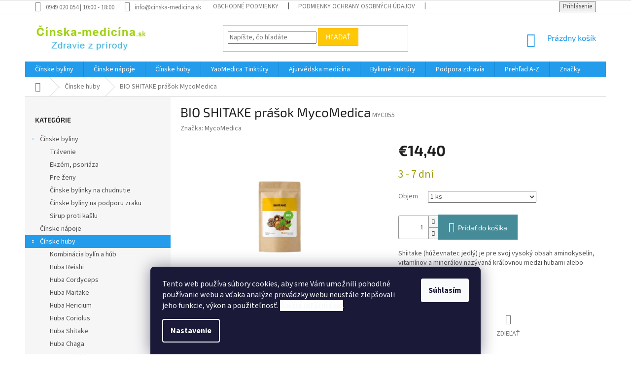

--- FILE ---
content_type: text/html; charset=utf-8
request_url: https://www.cinska-medicina.sk/bio-shitake-prasok-mycomedica/
body_size: 38037
content:
<!doctype html><html lang="sk" dir="ltr" class="header-background-light external-fonts-loaded"><head><meta charset="utf-8" /><meta name="viewport" content="width=device-width,initial-scale=1" /><title>BIO SHITAKE prášok MycoMedica - Cinska-medicina.sk  | Tradičná čínska medicína | Bylinné zmesy WAN</title><link rel="preconnect" href="https://cdn.myshoptet.com" /><link rel="dns-prefetch" href="https://cdn.myshoptet.com" /><link rel="preload" href="https://cdn.myshoptet.com/prj/dist/master/cms/libs/jquery/jquery-1.11.3.min.js" as="script" /><link href="https://cdn.myshoptet.com/prj/dist/master/cms/templates/frontend_templates/shared/css/font-face/source-sans-3.css" rel="stylesheet"><link href="https://cdn.myshoptet.com/prj/dist/master/cms/templates/frontend_templates/shared/css/font-face/exo-2.css" rel="stylesheet"><link href="https://cdn.myshoptet.com/prj/dist/master/shop/dist/font-shoptet-11.css.62c94c7785ff2cea73b2.css" rel="stylesheet"><script>
dataLayer = [];
dataLayer.push({'shoptet' : {
    "pageId": 982,
    "pageType": "productDetail",
    "currency": "EUR",
    "currencyInfo": {
        "decimalSeparator": ",",
        "exchangeRate": 1,
        "priceDecimalPlaces": 2,
        "symbol": "\u20ac",
        "symbolLeft": 1,
        "thousandSeparator": " "
    },
    "language": "sk",
    "projectId": 216429,
    "product": {
        "id": 4992,
        "guid": "7c0e4e1a-6efb-11ec-b853-0cc47a6b4bcc",
        "hasVariants": true,
        "codes": [
            {
                "code": "MYC055"
            }
        ],
        "name": "BIO SHITAKE pr\u00e1\u0161ok MycoMedica",
        "appendix": "",
        "weight": 0,
        "manufacturer": "MycoMedica",
        "manufacturerGuid": "1EF5332AF46A6F70B73BDA0BA3DED3EE",
        "currentCategory": "\u010c\u00ednske huby",
        "currentCategoryGuid": "8a97da10-52c1-11e8-ac88-ac1f6b0076ec",
        "defaultCategory": "\u010c\u00ednske huby",
        "defaultCategoryGuid": "8a97da10-52c1-11e8-ac88-ac1f6b0076ec",
        "currency": "EUR",
        "priceWithVat": 14.4
    },
    "stocks": [
        {
            "id": "ext",
            "title": "Sklad",
            "isDeliveryPoint": 0,
            "visibleOnEshop": 1
        }
    ],
    "cartInfo": {
        "id": null,
        "freeShipping": false,
        "freeShippingFrom": 120,
        "leftToFreeGift": {
            "formattedPrice": "\u20ac0",
            "priceLeft": 0
        },
        "freeGift": false,
        "leftToFreeShipping": {
            "priceLeft": 120,
            "dependOnRegion": 0,
            "formattedPrice": "\u20ac120"
        },
        "discountCoupon": [],
        "getNoBillingShippingPrice": {
            "withoutVat": 0,
            "vat": 0,
            "withVat": 0
        },
        "cartItems": [],
        "taxMode": "ORDINARY"
    },
    "cart": [],
    "customer": {
        "priceRatio": 1,
        "priceListId": 1,
        "groupId": null,
        "registered": false,
        "mainAccount": false
    }
}});
dataLayer.push({'cookie_consent' : {
    "marketing": "denied",
    "analytics": "denied"
}});
document.addEventListener('DOMContentLoaded', function() {
    shoptet.consent.onAccept(function(agreements) {
        if (agreements.length == 0) {
            return;
        }
        dataLayer.push({
            'cookie_consent' : {
                'marketing' : (agreements.includes(shoptet.config.cookiesConsentOptPersonalisation)
                    ? 'granted' : 'denied'),
                'analytics': (agreements.includes(shoptet.config.cookiesConsentOptAnalytics)
                    ? 'granted' : 'denied')
            },
            'event': 'cookie_consent'
        });
    });
});
</script>
<meta property="og:type" content="website"><meta property="og:site_name" content="cinska-medicina.sk"><meta property="og:url" content="https://www.cinska-medicina.sk/bio-shitake-prasok-mycomedica/"><meta property="og:title" content="BIO SHITAKE prášok MycoMedica - Cinska-medicina.sk  | Tradičná čínska medicína | Bylinné zmesy WAN"><meta name="author" content="Cinska-medicina.sk"><meta name="web_author" content="Shoptet.sk"><meta name="dcterms.rightsHolder" content="www.cinska-medicina.sk"><meta name="robots" content="index,follow"><meta property="og:image" content="https://cdn.myshoptet.com/usr/www.cinska-medicina.sk/user/shop/big/4992_bio-shitake-prasok-mycomedica.png?61e6c5f0"><meta property="og:description" content="Shiitake (húževnatec jedlý) je pre svoj vysoký obsah aminokyselín, vitamínov a minerálov nazývaná kráľovnou medzi hubami alebo elixírom života."><meta name="description" content="Shiitake (húževnatec jedlý) je pre svoj vysoký obsah aminokyselín, vitamínov a minerálov nazývaná kráľovnou medzi hubami alebo elixírom života."><meta property="product:price:amount" content="14.4"><meta property="product:price:currency" content="EUR"><style>:root {--color-primary: #239ceb;--color-primary-h: 204;--color-primary-s: 83%;--color-primary-l: 53%;--color-primary-hover: #1997e5;--color-primary-hover-h: 203;--color-primary-hover-s: 80%;--color-primary-hover-l: 50%;--color-secondary: #468c98;--color-secondary-h: 189;--color-secondary-s: 37%;--color-secondary-l: 44%;--color-secondary-hover: #3b7580;--color-secondary-hover-h: 190;--color-secondary-hover-s: 37%;--color-secondary-hover-l: 37%;--color-tertiary: #ffc807;--color-tertiary-h: 47;--color-tertiary-s: 100%;--color-tertiary-l: 51%;--color-tertiary-hover: #ffbb00;--color-tertiary-hover-h: 44;--color-tertiary-hover-s: 100%;--color-tertiary-hover-l: 50%;--color-header-background: #ffffff;--template-font: "Source Sans 3";--template-headings-font: "Exo 2";--header-background-url: url("[data-uri]");--cookies-notice-background: #1A1937;--cookies-notice-color: #F8FAFB;--cookies-notice-button-hover: #f5f5f5;--cookies-notice-link-hover: #27263f;--templates-update-management-preview-mode-content: "Náhľad aktualizácií šablóny je aktívny pre váš prehliadač."}</style>
    
    <link href="https://cdn.myshoptet.com/prj/dist/master/shop/dist/main-11.less.fcb4a42d7bd8a71b7ee2.css" rel="stylesheet" />
        
    <script>var shoptet = shoptet || {};</script>
    <script src="https://cdn.myshoptet.com/prj/dist/master/shop/dist/main-3g-header.js.05f199e7fd2450312de2.js"></script>
<!-- User include --><!-- api 473(125) html code header -->

                <style>
                    #order-billing-methods .radio-wrapper[data-guid="b086c373-9b0a-11ed-8eb3-0cc47a6c92bc"]:not(.cggooglepay), #order-billing-methods .radio-wrapper[data-guid="3feb057e-66d4-11eb-a065-0cc47a6c92bc"]:not(.cgapplepay) {
                        display: none;
                    }
                </style>
                <script type="text/javascript">
                    document.addEventListener('DOMContentLoaded', function() {
                        if (getShoptetDataLayer('pageType') === 'billingAndShipping') {
                            
                try {
                    if (window.ApplePaySession && window.ApplePaySession.canMakePayments()) {
                        document.querySelector('#order-billing-methods .radio-wrapper[data-guid="3feb057e-66d4-11eb-a065-0cc47a6c92bc"]').classList.add('cgapplepay');
                    }
                } catch (err) {} 
            
                            
                const cgBaseCardPaymentMethod = {
                        type: 'CARD',
                        parameters: {
                            allowedAuthMethods: ["PAN_ONLY", "CRYPTOGRAM_3DS"],
                            allowedCardNetworks: [/*"AMEX", "DISCOVER", "INTERAC", "JCB",*/ "MASTERCARD", "VISA"]
                        }
                };
                
                function cgLoadScript(src, callback)
                {
                    var s,
                        r,
                        t;
                    r = false;
                    s = document.createElement('script');
                    s.type = 'text/javascript';
                    s.src = src;
                    s.onload = s.onreadystatechange = function() {
                        if ( !r && (!this.readyState || this.readyState == 'complete') )
                        {
                            r = true;
                            callback();
                        }
                    };
                    t = document.getElementsByTagName('script')[0];
                    t.parentNode.insertBefore(s, t);
                } 
                
                function cgGetGoogleIsReadyToPayRequest() {
                    return Object.assign(
                        {},
                        {
                            apiVersion: 2,
                            apiVersionMinor: 0
                        },
                        {
                            allowedPaymentMethods: [cgBaseCardPaymentMethod]
                        }
                    );
                }

                function onCgGooglePayLoaded() {
                    let paymentsClient = new google.payments.api.PaymentsClient({environment: 'PRODUCTION'});
                    paymentsClient.isReadyToPay(cgGetGoogleIsReadyToPayRequest()).then(function(response) {
                        if (response.result) {
                            document.querySelector('#order-billing-methods .radio-wrapper[data-guid="b086c373-9b0a-11ed-8eb3-0cc47a6c92bc"]').classList.add('cggooglepay');	 	 	 	 	 
                        }
                    })
                    .catch(function(err) {});
                }
                
                cgLoadScript('https://pay.google.com/gp/p/js/pay.js', onCgGooglePayLoaded);
            
                        }
                    });
                </script> 
                
<!-- project html code header -->
<script>
//Skript na prejmenovani checkboxu "Chci odebírat newslettery" v kosiku
$(document).ready(function() {
    if($("#sendNewsletter").length && $(".jpText").length == 0) {
        $("#sendNewsletter").parent().contents().filter(function(){return this.nodeType === 3 && this.data.trim().length > 0}).wrap('<span class="jpText" />');
        $(".jpText").text("Súhlasím so zasielaním informácií o novinkách, zľavách a akciách").prepend(" ");
    }
});
</script>

<style type="text/css">
#menu li { font-size: 0.78rem }
</style>


<style>

.site-msg.information {
font-weight: bold;
color:white;
height:60px;
 font-size:16px;
opacity:1;
 max-width:none;
 position:relative;
 bottom:auto !important;
 left:auto;
 box-shadow:none;
 text-align:center;
 line-height:0.8;
 padding-left:8px;
 padding-right:8px
Color: white;
background-color: #82AE4E;
}

</style>

<style>

.latest-contribution-wrapper {
  display: none;
  flex-wrap: wrap;
  align-items: flex-start;
}
</style>
<!-- /User include --><link rel="shortcut icon" href="/favicon.ico" type="image/x-icon" /><link rel="canonical" href="https://www.cinska-medicina.sk/bio-shitake-prasok-mycomedica/" />    <!-- Global site tag (gtag.js) - Google Analytics -->
    <script async src="https://www.googletagmanager.com/gtag/js?id=G-W3K2YZ5TBN"></script>
    <script>
        
        window.dataLayer = window.dataLayer || [];
        function gtag(){dataLayer.push(arguments);}
        

                    console.debug('default consent data');

            gtag('consent', 'default', {"ad_storage":"denied","analytics_storage":"denied","ad_user_data":"denied","ad_personalization":"denied","wait_for_update":500});
            dataLayer.push({
                'event': 'default_consent'
            });
        
        gtag('js', new Date());

                gtag('config', 'UA-12715090-5', { 'groups': "UA" });
        
                gtag('config', 'G-W3K2YZ5TBN', {"groups":"GA4","send_page_view":false,"content_group":"productDetail","currency":"EUR","page_language":"sk"});
        
                gtag('config', 'AW-1017683706');
        
        
        
        
        
                    gtag('event', 'page_view', {"send_to":"GA4","page_language":"sk","content_group":"productDetail","currency":"EUR"});
        
                gtag('set', 'currency', 'EUR');

        gtag('event', 'view_item', {
            "send_to": "UA",
            "items": [
                {
                    "id": "MYC055",
                    "name": "BIO SHITAKE pr\u00e1\u0161ok MycoMedica",
                    "category": "\u010c\u00ednske huby",
                                        "brand": "MycoMedica",
                                                            "variant": "Objem: 1 ks",
                                        "price": 12.1
                }
            ]
        });
        
        
        
        
        
                    gtag('event', 'view_item', {"send_to":"GA4","page_language":"sk","content_group":"productDetail","value":12.1,"currency":"EUR","items":[{"item_id":"MYC055","item_name":"BIO SHITAKE pr\u00e1\u0161ok MycoMedica","item_brand":"MycoMedica","item_category":"\u010c\u00ednske huby","item_variant":"MYC055~Objem: 1 ks","price":12.1,"quantity":1,"index":0}]});
        
        
        
        
        
        
        
        document.addEventListener('DOMContentLoaded', function() {
            if (typeof shoptet.tracking !== 'undefined') {
                for (var id in shoptet.tracking.bannersList) {
                    gtag('event', 'view_promotion', {
                        "send_to": "UA",
                        "promotions": [
                            {
                                "id": shoptet.tracking.bannersList[id].id,
                                "name": shoptet.tracking.bannersList[id].name,
                                "position": shoptet.tracking.bannersList[id].position
                            }
                        ]
                    });
                }
            }

            shoptet.consent.onAccept(function(agreements) {
                if (agreements.length !== 0) {
                    console.debug('gtag consent accept');
                    var gtagConsentPayload =  {
                        'ad_storage': agreements.includes(shoptet.config.cookiesConsentOptPersonalisation)
                            ? 'granted' : 'denied',
                        'analytics_storage': agreements.includes(shoptet.config.cookiesConsentOptAnalytics)
                            ? 'granted' : 'denied',
                                                                                                'ad_user_data': agreements.includes(shoptet.config.cookiesConsentOptPersonalisation)
                            ? 'granted' : 'denied',
                        'ad_personalization': agreements.includes(shoptet.config.cookiesConsentOptPersonalisation)
                            ? 'granted' : 'denied',
                        };
                    console.debug('update consent data', gtagConsentPayload);
                    gtag('consent', 'update', gtagConsentPayload);
                    dataLayer.push(
                        { 'event': 'update_consent' }
                    );
                }
            });
        });
    </script>
</head><body class="desktop id-982 in-cinske-huby template-11 type-product type-detail multiple-columns-body columns-mobile-2 columns-3 ums_forms_redesign--off ums_a11y_category_page--on ums_discussion_rating_forms--off ums_flags_display_unification--on ums_a11y_login--on mobile-header-version-0"><noscript>
    <style>
        #header {
            padding-top: 0;
            position: relative !important;
            top: 0;
        }
        .header-navigation {
            position: relative !important;
        }
        .overall-wrapper {
            margin: 0 !important;
        }
        body:not(.ready) {
            visibility: visible !important;
        }
    </style>
    <div class="no-javascript">
        <div class="no-javascript__title">Musíte zmeniť nastavenie vášho prehliadača</div>
        <div class="no-javascript__text">Pozrite sa na: <a href="https://www.google.com/support/bin/answer.py?answer=23852">Ako povoliť JavaScript vo vašom prehliadači</a>.</div>
        <div class="no-javascript__text">Ak používate software na blokovanie reklám, možno bude potrebné, aby ste povolili JavaScript z tejto stránky.</div>
        <div class="no-javascript__text">Ďakujeme.</div>
    </div>
</noscript>

        <div id="fb-root"></div>
        <script>
            window.fbAsyncInit = function() {
                FB.init({
//                    appId            : 'your-app-id',
                    autoLogAppEvents : true,
                    xfbml            : true,
                    version          : 'v19.0'
                });
            };
        </script>
        <script async defer crossorigin="anonymous" src="https://connect.facebook.net/sk_SK/sdk.js"></script>    <div class="siteCookies siteCookies--bottom siteCookies--dark js-siteCookies" role="dialog" data-testid="cookiesPopup" data-nosnippet>
        <div class="siteCookies__form">
            <div class="siteCookies__content">
                <div class="siteCookies__text">
                    Tento web používa súbory cookies, aby sme Vám umožnili pohodlné používanie webu a vďaka analýze prevádzky webu neustále zlepšovali jeho funkcie, výkon a použiteľnosť. <strong><a href="https://www.cinska-medicina.sk/subory-cookies/" target="_blank" rel="noopener noreferrer"><span style="background-color: #ffffff;">Ďalšie informácie</span></a></strong>.
                </div>
                <p class="siteCookies__links">
                    <button class="siteCookies__link js-cookies-settings" aria-label="Nastavenia cookies" data-testid="cookiesSettings">Nastavenie</button>
                </p>
            </div>
            <div class="siteCookies__buttonWrap">
                                <button class="siteCookies__button js-cookiesConsentSubmit" value="all" aria-label="Prijať cookies" data-testid="buttonCookiesAccept">Súhlasím</button>
            </div>
        </div>
        <script>
            document.addEventListener("DOMContentLoaded", () => {
                const siteCookies = document.querySelector('.js-siteCookies');
                document.addEventListener("scroll", shoptet.common.throttle(() => {
                    const st = document.documentElement.scrollTop;
                    if (st > 1) {
                        siteCookies.classList.add('siteCookies--scrolled');
                    } else {
                        siteCookies.classList.remove('siteCookies--scrolled');
                    }
                }, 100));
            });
        </script>
    </div>
<a href="#content" class="skip-link sr-only">Prejsť na obsah</a><div class="overall-wrapper"><div class="user-action"><div class="container">
    <div class="user-action-in">
                    <div id="login" class="user-action-login popup-widget login-widget" role="dialog" aria-labelledby="loginHeading">
        <div class="popup-widget-inner">
                            <h2 id="loginHeading">Prihlásenie k vášmu účtu</h2><div id="customerLogin"><form action="/action/Customer/Login/" method="post" id="formLoginIncluded" class="csrf-enabled formLogin" data-testid="formLogin"><input type="hidden" name="referer" value="" /><div class="form-group"><div class="input-wrapper email js-validated-element-wrapper no-label"><input type="email" name="email" class="form-control" autofocus placeholder="E-mailová adresa (napr. jan@novak.sk)" data-testid="inputEmail" autocomplete="email" required /></div></div><div class="form-group"><div class="input-wrapper password js-validated-element-wrapper no-label"><input type="password" name="password" class="form-control" placeholder="Heslo" data-testid="inputPassword" autocomplete="current-password" required /><span class="no-display">Nemôžete vyplniť toto pole</span><input type="text" name="surname" value="" class="no-display" /></div></div><div class="form-group"><div class="login-wrapper"><button type="submit" class="btn btn-secondary btn-text btn-login" data-testid="buttonSubmit">Prihlásiť sa</button><div class="password-helper"><a href="/registracia/" data-testid="signup" rel="nofollow">Nová registrácia</a><a href="/klient/zabudnute-heslo/" rel="nofollow">Zabudnuté heslo</a></div></div></div></form>
</div>                    </div>
    </div>

                            <div id="cart-widget" class="user-action-cart popup-widget cart-widget loader-wrapper" data-testid="popupCartWidget" role="dialog" aria-hidden="true">
    <div class="popup-widget-inner cart-widget-inner place-cart-here">
        <div class="loader-overlay">
            <div class="loader"></div>
        </div>
    </div>

    <div class="cart-widget-button">
        <a href="/kosik/" class="btn btn-conversion" id="continue-order-button" rel="nofollow" data-testid="buttonNextStep">Pokračovať do košíka</a>
    </div>
</div>
            </div>
</div>
</div><div class="top-navigation-bar" data-testid="topNavigationBar">

    <div class="container">

        <div class="top-navigation-contacts">
            <strong>Zákaznícka podpora:</strong><a class="project-phone project-phone-info" role="text" aria-label="Telefón: 0949 020 054 | 10:00 - 18:00"><span aria-hidden="true">0949 020 054 | 10:00 - 18:00</span></a><a href="mailto:info@cinska-medicina.sk" class="project-email" data-testid="contactboxEmail"><span>info@cinska-medicina.sk</span></a>        </div>

                            <div class="top-navigation-menu">
                <div class="top-navigation-menu-trigger"></div>
                <ul class="top-navigation-bar-menu">
                                            <li class="top-navigation-menu-item-39">
                            <a href="/obchodne-podmienky/">Obchodné podmienky</a>
                        </li>
                                            <li class="top-navigation-menu-item-1225">
                            <a href="/podmienky-ochrany-osobnych-udajov/">Podmienky ochrany osobných údajov</a>
                        </li>
                                            <li class="top-navigation-menu-item-1234">
                            <a href="/subory-cookies/">Súbory cookies</a>
                        </li>
                                            <li class="top-navigation-menu-item-712">
                            <a href="/doprava-a-platba/">Doprava a platba</a>
                        </li>
                                            <li class="top-navigation-menu-item-718">
                            <a href="/vsetko-o-nakupe/">Všetko o nákupe</a>
                        </li>
                                            <li class="top-navigation-menu-item-949">
                            <a href="/reklamacny-poriadok/">Reklamačný poriadok</a>
                        </li>
                                            <li class="top-navigation-menu-item-952">
                            <a href="/odstupenie-od-zmluvy/">Odstúpenie od zmluvy</a>
                        </li>
                                            <li class="top-navigation-menu-item-955">
                            <a href="/alternativne-riesenie-sporov/">Alternatívne riešenie sporov - ARS</a>
                        </li>
                                            <li class="top-navigation-menu-item-29">
                            <a href="/kontakt/">Kontakt</a>
                        </li>
                                    </ul>
                <ul class="top-navigation-bar-menu-helper"></ul>
            </div>
        
        <div class="top-navigation-tools">
            <div class="responsive-tools">
                <a href="#" class="toggle-window" data-target="search" aria-label="Hľadať" data-testid="linkSearchIcon"></a>
                                                            <a href="#" class="toggle-window" data-target="login"></a>
                                                    <a href="#" class="toggle-window" data-target="navigation" aria-label="Menu" data-testid="hamburgerMenu"></a>
            </div>
                        <button class="top-nav-button top-nav-button-login toggle-window" type="button" data-target="login" aria-haspopup="dialog" aria-controls="login" aria-expanded="false" data-testid="signin"><span>Prihlásenie</span></button>        </div>

    </div>

</div>
<header id="header"><div class="container navigation-wrapper">
    <div class="header-top">
        <div class="site-name-wrapper">
            <div class="site-name"><a href="/" data-testid="linkWebsiteLogo"><img src="https://cdn.myshoptet.com/usr/www.cinska-medicina.sk/user/logos/logo_cina_2022_2x.png" alt="Cinska-medicina.sk" fetchpriority="low" /></a></div>        </div>
        <div class="search" itemscope itemtype="https://schema.org/WebSite">
            <meta itemprop="headline" content="Čínske huby"/><meta itemprop="url" content="https://www.cinska-medicina.sk"/><meta itemprop="text" content="Shiitake (húževnatec jedlý) je pre svoj vysoký obsah aminokyselín, vitamínov a minerálov nazývaná kráľovnou medzi hubami alebo elixírom života."/>            <form action="/action/ProductSearch/prepareString/" method="post"
    id="formSearchForm" class="search-form compact-form js-search-main"
    itemprop="potentialAction" itemscope itemtype="https://schema.org/SearchAction" data-testid="searchForm">
    <fieldset>
        <meta itemprop="target"
            content="https://www.cinska-medicina.sk/vyhladavanie/?string={string}"/>
        <input type="hidden" name="language" value="sk"/>
        
            
<input
    type="search"
    name="string"
        class="query-input form-control search-input js-search-input"
    placeholder="Napíšte, čo hľadáte"
    autocomplete="off"
    required
    itemprop="query-input"
    aria-label="Vyhľadávanie"
    data-testid="searchInput"
>
            <button type="submit" class="btn btn-default" data-testid="searchBtn">Hľadať</button>
        
    </fieldset>
</form>
        </div>
        <div class="navigation-buttons">
                
    <a href="/kosik/" class="btn btn-icon toggle-window cart-count" data-target="cart" data-hover="true" data-redirect="true" data-testid="headerCart" rel="nofollow" aria-haspopup="dialog" aria-expanded="false" aria-controls="cart-widget">
        
                <span class="sr-only">Nákupný košík</span>
        
            <span class="cart-price visible-lg-inline-block" data-testid="headerCartPrice">
                                    Prázdny košík                            </span>
        
    
            </a>
        </div>
    </div>
    <nav id="navigation" aria-label="Hlavné menu" data-collapsible="true"><div class="navigation-in menu"><ul class="menu-level-1" role="menubar" data-testid="headerMenuItems"><li class="menu-item-973 ext" role="none"><a href="/bylinne-zmesi-wan/" data-testid="headerMenuItem" role="menuitem" aria-haspopup="true" aria-expanded="false"><b>Čínske byliny</b><span class="submenu-arrow"></span></a><ul class="menu-level-2" aria-label="Čínske byliny" tabindex="-1" role="menu"><li class="menu-item-1535" role="none"><div class="menu-no-image"><a href="/cinske-byliny-na-travenie/" data-testid="headerMenuItem" role="menuitem"><span>Trávenie</span></a>
                        </div></li><li class="menu-item-1541" role="none"><div class="menu-no-image"><a href="/cinske-byliny-na-ekzem-a-psoriazu/" data-testid="headerMenuItem" role="menuitem"><span>Ekzém, psoriáza</span></a>
                        </div></li><li class="menu-item-1553" role="none"><div class="menu-no-image"><a href="/cinska-medicina-pre-zeny/" data-testid="headerMenuItem" role="menuitem"><span>Pre ženy</span></a>
                        </div></li><li class="menu-item-1608" role="none"><div class="menu-no-image"><a href="/cinske-bylinky-na-chudnutie/" data-testid="headerMenuItem" role="menuitem"><span>Čínske bylinky na chudnutie</span></a>
                        </div></li><li class="menu-item-1614" role="none"><div class="menu-no-image"><a href="/podpora-zraku/" data-testid="headerMenuItem" role="menuitem"><span>Čínske byliny na podporu zraku</span></a>
                        </div></li><li class="menu-item-1617" role="none"><div class="menu-no-image"><a href="/sirup-proti-kaslu/" data-testid="headerMenuItem" role="menuitem"><span>Sirup proti kašlu</span></a>
                        </div></li></ul></li>
<li class="menu-item-976" role="none"><a href="/bylinne-napoje/" data-testid="headerMenuItem" role="menuitem" aria-expanded="false"><b>Čínske nápoje</b></a></li>
<li class="menu-item-982 ext" role="none"><a href="/cinske-huby/" class="active" data-testid="headerMenuItem" role="menuitem" aria-haspopup="true" aria-expanded="false"><b>Čínske huby</b><span class="submenu-arrow"></span></a><ul class="menu-level-2" aria-label="Čínske huby" tabindex="-1" role="menu"><li class="menu-item-1631" role="none"><div class="menu-no-image"><a href="/kombinacia-bylin-a-hub/" data-testid="headerMenuItem" role="menuitem"><span>Kombinácia bylín a húb</span></a>
                        </div></li><li class="menu-item-1473" role="none"><div class="menu-no-image"><a href="/huba-reishi/" data-testid="headerMenuItem" role="menuitem"><span>Huba Reishi</span></a>
                        </div></li><li class="menu-item-1476" role="none"><div class="menu-no-image"><a href="/huba-cordyceps/" data-testid="headerMenuItem" role="menuitem"><span>Huba Cordyceps</span></a>
                        </div></li><li class="menu-item-1479" role="none"><div class="menu-no-image"><a href="/huba-maitake/" data-testid="headerMenuItem" role="menuitem"><span>Huba Maitake</span></a>
                        </div></li><li class="menu-item-1482" role="none"><div class="menu-no-image"><a href="/huba-hericium/" data-testid="headerMenuItem" role="menuitem"><span>Huba Hericium</span></a>
                        </div></li><li class="menu-item-1485" role="none"><div class="menu-no-image"><a href="/huba-coriolus/" data-testid="headerMenuItem" role="menuitem"><span>Huba Coriolus</span></a>
                        </div></li><li class="menu-item-1488" role="none"><div class="menu-no-image"><a href="/huba-shitake/" data-testid="headerMenuItem" role="menuitem"><span>Huba Shitake</span></a>
                        </div></li><li class="menu-item-1500" role="none"><div class="menu-no-image"><a href="/huba-chaga/" data-testid="headerMenuItem" role="menuitem"><span>Huba Chaga</span></a>
                        </div></li><li class="menu-item-1633" role="none"><div class="menu-no-image"><a href="/my-tao-edition/" data-testid="headerMenuItem" role="menuitem"><span>My Tao Edition</span></a>
                        </div></li><li class="menu-item-1636" role="none"><div class="menu-no-image"><a href="/vitalne-huby-pro/" data-testid="headerMenuItem" role="menuitem"><span>Vitálne huby PRO</span></a>
                        </div></li></ul></li>
<li class="menu-item-1407" role="none"><a href="/tcm-tinktury/" data-testid="headerMenuItem" role="menuitem" aria-expanded="false"><b>YaoMedica  Tinktúry</b></a></li>
<li class="menu-item-1511 ext" role="none"><a href="/ajurvedska-medicina/" data-testid="headerMenuItem" role="menuitem" aria-haspopup="true" aria-expanded="false"><b>Ajurvédska medicína</b><span class="submenu-arrow"></span></a><ul class="menu-level-2" aria-label="Ajurvédska medicína" tabindex="-1" role="menu"><li class="menu-item-1565" role="none"><div class="menu-no-image"><a href="/ajurvedske-byliny-na-rast-vlasov/" data-testid="headerMenuItem" role="menuitem"><span>Rast vlasov</span></a>
                        </div></li><li class="menu-item-1586" role="none"><div class="menu-no-image"><a href="/ajurvedske-caje/" data-testid="headerMenuItem" role="menuitem"><span>Ajurvédske čaje</span></a>
                        </div></li><li class="menu-item-1639" role="none"><div class="menu-no-image"><a href="/ajurvedske-korenie/" data-testid="headerMenuItem" role="menuitem"><span>Ajurvédske korenie</span></a>
                        </div></li><li class="menu-item-1559" role="none"><div class="menu-no-image"><a href="/ajurveda-pre-zeny/" data-testid="headerMenuItem" role="menuitem"><span>Ajurvéda pre ženy</span></a>
                        </div></li><li class="menu-item-1568" role="none"><div class="menu-no-image"><a href="/ajurveda-pre-muzov/" data-testid="headerMenuItem" role="menuitem"><span>Ajurvéda pre mužov</span></a>
                        </div></li><li class="menu-item-1547" role="none"><div class="menu-no-image"><a href="/atopicky-ekzem-ajurveda/" data-testid="headerMenuItem" role="menuitem"><span>Atopický ekzém</span></a>
                        </div></li><li class="menu-item-1592" role="none"><div class="menu-no-image"><a href="/ajurvedske-byliny-na-pecen/" data-testid="headerMenuItem" role="menuitem"><span>Pečeň</span></a>
                        </div></li><li class="menu-item-1596" role="none"><div class="menu-no-image"><a href="/stres--nervy--psychika/" data-testid="headerMenuItem" role="menuitem"><span>Stres, nervy, psychika</span></a>
                        </div></li><li class="menu-item-1605" role="none"><div class="menu-no-image"><a href="/ajurvedske-kavy/" data-testid="headerMenuItem" role="menuitem"><span>Ajurvédske kávy</span></a>
                        </div></li><li class="menu-item-1517" role="none"><div class="menu-no-image"><a href="/mumio/" data-testid="headerMenuItem" role="menuitem"><span>Mumio</span></a>
                        </div></li><li class="menu-item-1611" role="none"><div class="menu-no-image"><a href="/ajurvedske-vyzivove-doplnky/" data-testid="headerMenuItem" role="menuitem"><span>Ajurvédske výživové doplnky</span></a>
                        </div></li><li class="menu-item-1602 has-third-level" role="none"><div class="menu-no-image"><a href="/ajurvedska-kozmetika/" data-testid="headerMenuItem" role="menuitem"><span>Ajurvédska kozmetika</span></a>
                                                    <ul class="menu-level-3" role="menu">
                                                                    <li class="menu-item-1626" role="none">
                                        <a href="/ajurvedske-mydla/" data-testid="headerMenuItem" role="menuitem">
                                            Ajurvédske mydlá</a>,                                    </li>
                                                                    <li class="menu-item-1642" role="none">
                                        <a href="/ajurvedska-zubna-pasta/" data-testid="headerMenuItem" role="menuitem">
                                            Ajurvédska zubná pasta</a>,                                    </li>
                                                                    <li class="menu-item-1645" role="none">
                                        <a href="/ajurvedsky-sampon-na-vlasy/" data-testid="headerMenuItem" role="menuitem">
                                            Ajurvédsky šampón na vlasy</a>,                                    </li>
                                                                    <li class="menu-item-1648" role="none">
                                        <a href="/ajurvedsky-olej-na-vlasy/" data-testid="headerMenuItem" role="menuitem">
                                            Ajurvédsky olej na vlasy</a>                                    </li>
                                                            </ul>
                        </div></li></ul></li>
<li class="menu-item-1238 ext" role="none"><a href="/bylinne-tinktury/" data-testid="headerMenuItem" role="menuitem" aria-haspopup="true" aria-expanded="false"><b>Bylinné tinktúry </b><span class="submenu-arrow"></span></a><ul class="menu-level-2" aria-label="Bylinné tinktúry " tabindex="-1" role="menu"><li class="menu-item-1244" role="none"><div class="menu-no-image"><a href="/tinktury-z-pucikov/" data-testid="headerMenuItem" role="menuitem"><span>Tinktúry z púčikov</span></a>
                        </div></li><li class="menu-item-1247" role="none"><div class="menu-no-image"><a href="/tinktury-z-bylin/" data-testid="headerMenuItem" role="menuitem"><span>Tinktúry z bylín</span></a>
                        </div></li><li class="menu-item-1253" role="none"><div class="menu-no-image"><a href="/tinktury-s-betaglukanom/" data-testid="headerMenuItem" role="menuitem"><span>Tinktúry s betaglukánom</span></a>
                        </div></li><li class="menu-item-1256" role="none"><div class="menu-no-image"><a href="/specialne-tinktury/" data-testid="headerMenuItem" role="menuitem"><span>Špeciálne tinktúry</span></a>
                        </div></li><li class="menu-item-1259" role="none"><div class="menu-no-image"><a href="/kury-z-tinktur/" data-testid="headerMenuItem" role="menuitem"><span>Kúry z tinktúr</span></a>
                        </div></li></ul></li>
<li class="menu-item-1283 ext" role="none"><a href="/doplnky/" data-testid="headerMenuItem" role="menuitem" aria-haspopup="true" aria-expanded="false"><b>Podpora zdravia</b><span class="submenu-arrow"></span></a><ul class="menu-level-2" aria-label="Podpora zdravia" tabindex="-1" role="menu"><li class="menu-item-1299" role="none"><div class="menu-no-image"><a href="/lipozomalne-vitaminy/" data-testid="headerMenuItem" role="menuitem"><span>Lipozomálne vitamíny</span></a>
                        </div></li><li class="menu-item-1344" role="none"><div class="menu-no-image"><a href="/caje/" data-testid="headerMenuItem" role="menuitem"><span>Čaje</span></a>
                        </div></li><li class="menu-item-1401 has-third-level" role="none"><div class="menu-no-image"><a href="/vyzivove-doplnky/" data-testid="headerMenuItem" role="menuitem"><span>Výživové doplnky</span></a>
                                                    <ul class="menu-level-3" role="menu">
                                                                    <li class="menu-item-1651" role="none">
                                        <a href="/doplnenie-mineralov/" data-testid="headerMenuItem" role="menuitem">
                                            Doplnenie minerálov</a>,                                    </li>
                                                                    <li class="menu-item-1314" role="none">
                                        <a href="/prirodne-zelezo/" data-testid="headerMenuItem" role="menuitem">
                                            Prírodné železo</a>,                                    </li>
                                                                    <li class="menu-item-1654" role="none">
                                        <a href="/magnezium/" data-testid="headerMenuItem" role="menuitem">
                                            Magnézium</a>,                                    </li>
                                                                    <li class="menu-item-1657" role="none">
                                        <a href="/omega-oleje-3-6-9/" data-testid="headerMenuItem" role="menuitem">
                                            Omega oleje 3,6,9</a>                                    </li>
                                                            </ul>
                        </div></li><li class="menu-item-1523" role="none"><div class="menu-no-image"><a href="/kurkumin/" data-testid="headerMenuItem" role="menuitem"><span>Kurkumín</span></a>
                        </div></li><li class="menu-item-1467" role="none"><div class="menu-no-image"><a href="/slzovka/" data-testid="headerMenuItem" role="menuitem"><span>Slzovka</span></a>
                        </div></li><li class="menu-item-1389" role="none"><div class="menu-no-image"><a href="/bachove-kvapky/" data-testid="headerMenuItem" role="menuitem"><span>Bachove kvapky</span></a>
                        </div></li><li class="menu-item-1295" role="none"><div class="menu-no-image"><a href="/aromaterapia/" data-testid="headerMenuItem" role="menuitem"><span>Aromaterapia</span></a>
                        </div></li><li class="menu-item-1599" role="none"><div class="menu-no-image"><a href="/naplasti/" data-testid="headerMenuItem" role="menuitem"><span>Náplasti</span></a>
                        </div></li><li class="menu-item-1395" role="none"><div class="menu-no-image"><a href="/sirupy/" data-testid="headerMenuItem" role="menuitem"><span>Sirupy</span></a>
                        </div></li><li class="menu-item-1416 has-third-level" role="none"><div class="menu-no-image"><a href="/lieciva-kozmetika/" data-testid="headerMenuItem" role="menuitem"><span>Liečivá kozmetika</span></a>
                                                    <ul class="menu-level-3" role="menu">
                                                                    <li class="menu-item-1629" role="none">
                                        <a href="/farby-na-vlasy-henna/" data-testid="headerMenuItem" role="menuitem">
                                            Farby na vlasy Henna</a>                                    </li>
                                                            </ul>
                        </div></li><li class="menu-item-1231" role="none"><div class="menu-no-image"><a href="/saolinovy-olej/" data-testid="headerMenuItem" role="menuitem"><span>Maste, oleje, spreje</span></a>
                        </div></li><li class="menu-item-1347" role="none"><div class="menu-no-image"><a href="/pre-deti/" data-testid="headerMenuItem" role="menuitem"><span>Pre deti</span></a>
                        </div></li><li class="menu-item-1305" role="none"><div class="menu-no-image"><a href="/cbd-a-cbg/" data-testid="headerMenuItem" role="menuitem"><span>CBD a CBG</span></a>
                        </div></li><li class="menu-item-1623" role="none"><div class="menu-no-image"><a href="/probiotika/" data-testid="headerMenuItem" role="menuitem"><span>Probiotiká</span></a>
                        </div></li></ul></li>
<li class="menu-item-988 ext" role="none"><a href="/prehlad/" data-testid="headerMenuItem" role="menuitem" aria-haspopup="true" aria-expanded="false"><b>Prehľad A-Z</b><span class="submenu-arrow"></span></a><ul class="menu-level-2" aria-label="Prehľad A-Z" tabindex="-1" role="menu"><li class="menu-item-1021 has-third-level" role="none"><div class="menu-no-image"><a href="/bolesti-klbov--chrbta--svalov/" data-testid="headerMenuItem" role="menuitem"><span>Bolesti kĺbov, chrbta, svalov</span></a>
                                                    <ul class="menu-level-3" role="menu">
                                                                    <li class="menu-item-1078" role="none">
                                        <a href="/kosti/" data-testid="headerMenuItem" role="menuitem">
                                            Kosti</a>,                                    </li>
                                                                    <li class="menu-item-1156" role="none">
                                        <a href="/reumaticke-potiaze/" data-testid="headerMenuItem" role="menuitem">
                                            Reumatické potiaže</a>,                                    </li>
                                                                    <li class="menu-item-1009" role="none">
                                        <a href="/artroza--artritida--dna/" data-testid="headerMenuItem" role="menuitem">
                                            Artróza, artritída, dna</a>,                                    </li>
                                                                    <li class="menu-item-1580" role="none">
                                        <a href="/osteoporoza/" data-testid="headerMenuItem" role="menuitem">
                                            Osteoporóza</a>                                    </li>
                                                            </ul>
                        </div></li><li class="menu-item-1410 has-third-level" role="none"><div class="menu-no-image"><a href="/dychacia-sustava/" data-testid="headerMenuItem" role="menuitem"><span>Dýchacia sústava</span></a>
                                                    <ul class="menu-level-3" role="menu">
                                                                    <li class="menu-item-1000" role="none">
                                        <a href="/alergicka-nadcha--astma/" data-testid="headerMenuItem" role="menuitem">
                                            Alergická nádcha, astma</a>,                                    </li>
                                                                    <li class="menu-item-1018" role="none">
                                        <a href="/bolesti-hrdla/" data-testid="headerMenuItem" role="menuitem">
                                            Bolesti hrdla</a>,                                    </li>
                                                                    <li class="menu-item-1006" role="none">
                                        <a href="/angina/" data-testid="headerMenuItem" role="menuitem">
                                            Angína</a>,                                    </li>
                                                                    <li class="menu-item-1057" role="none">
                                        <a href="/chripka/" data-testid="headerMenuItem" role="menuitem">
                                            Chrípka</a>,                                    </li>
                                                                    <li class="menu-item-1069" role="none">
                                        <a href="/kasel-akutny--chronicky/" data-testid="headerMenuItem" role="menuitem">
                                            Kašel akútny, chronický</a>,                                    </li>
                                                                    <li class="menu-item-1105" role="none">
                                        <a href="/nadcha--prechladnutie/" data-testid="headerMenuItem" role="menuitem">
                                            Nádcha, prechladnutie</a>,                                    </li>
                                                                    <li class="menu-item-1446" role="none">
                                        <a href="/covid-19/" data-testid="headerMenuItem" role="menuitem">
                                            Covid 19</a>,                                    </li>
                                                                    <li class="menu-item-1138" role="none">
                                        <a href="/pluca--priedusky/" data-testid="headerMenuItem" role="menuitem">
                                            Pľúca, priedušky</a>                                    </li>
                                                            </ul>
                        </div></li><li class="menu-item-1063 has-third-level" role="none"><div class="menu-no-image"><a href="/imunita/" data-testid="headerMenuItem" role="menuitem"><span>Imunita</span></a>
                                                    <ul class="menu-level-3" role="menu">
                                                                    <li class="menu-item-1012" role="none">
                                        <a href="/autoimunitne--ochorenie/" data-testid="headerMenuItem" role="menuitem">
                                            Autoimunitné  ochorenie</a>,                                    </li>
                                                                    <li class="menu-item-1440" role="none">
                                        <a href="/parazity/" data-testid="headerMenuItem" role="menuitem">
                                            Parazity</a>,                                    </li>
                                                                    <li class="menu-item-1338" role="none">
                                        <a href="/herpes--opar/" data-testid="headerMenuItem" role="menuitem">
                                            Herpes, opar</a>,                                    </li>
                                                                    <li class="menu-item-1505" role="none">
                                        <a href="/adaptogeny/" data-testid="headerMenuItem" role="menuitem">
                                            Adaptogény</a>                                    </li>
                                                            </ul>
                        </div></li><li class="menu-item-1081 has-third-level" role="none"><div class="menu-no-image"><a href="/kozne-choroby/" data-testid="headerMenuItem" role="menuitem"><span>Kožné choroby</span></a>
                                                    <ul class="menu-level-3" role="menu">
                                                                    <li class="menu-item-1024" role="none">
                                        <a href="/celulitida/" data-testid="headerMenuItem" role="menuitem">
                                            Celulitída</a>,                                    </li>
                                                                    <li class="menu-item-1359" role="none">
                                        <a href="/jazvy/" data-testid="headerMenuItem" role="menuitem">
                                            Jazvy</a>,                                    </li>
                                                                    <li class="menu-item-997" role="none">
                                        <a href="/akne/" data-testid="headerMenuItem" role="menuitem">
                                            Akné</a>,                                    </li>
                                                                    <li class="menu-item-1045" role="none">
                                        <a href="/ekzemy/" data-testid="headerMenuItem" role="menuitem">
                                            Ekzémy</a>,                                    </li>
                                                                    <li class="menu-item-1277" role="none">
                                        <a href="/pokozka--poranenia/" data-testid="headerMenuItem" role="menuitem">
                                            Pokožka, poranenia, </a>,                                    </li>
                                                                    <li class="menu-item-1377" role="none">
                                        <a href="/mykoza-koze--nechtov/" data-testid="headerMenuItem" role="menuitem">
                                            Mykóza kože, nechtov</a>,                                    </li>
                                                                    <li class="menu-item-1090" role="none">
                                        <a href="/lupienka/" data-testid="headerMenuItem" role="menuitem">
                                            Lupienka</a>                                    </li>
                                                            </ul>
                        </div></li><li class="menu-item-1093" role="none"><div class="menu-no-image"><a href="/lymfaticke-uzliny/" data-testid="headerMenuItem" role="menuitem"><span>Lymfatický systém</span></a>
                        </div></li><li class="menu-item-1099 has-third-level" role="none"><div class="menu-no-image"><a href="/mocovo-pohlavne-organy/" data-testid="headerMenuItem" role="menuitem"><span>Močovo-pohlavné orgány</span></a>
                                                    <ul class="menu-level-3" role="menu">
                                                                    <li class="menu-item-1060" role="none">
                                        <a href="/impotencia/" data-testid="headerMenuItem" role="menuitem">
                                            Impotencia</a>,                                    </li>
                                                                    <li class="menu-item-1171" role="none">
                                        <a href="/stitna-zlaza/" data-testid="headerMenuItem" role="menuitem">
                                            Štítna žľaza</a>,                                    </li>
                                                                    <li class="menu-item-1353" role="none">
                                        <a href="/intimna-hygiena/" data-testid="headerMenuItem" role="menuitem">
                                            Intímna hygiena</a>,                                    </li>
                                                                    <li class="menu-item-1087" role="none">
                                        <a href="/ladviny--oblicky/" data-testid="headerMenuItem" role="menuitem">
                                            Ľadviny, obličky</a>,                                    </li>
                                                                    <li class="menu-item-1120" role="none">
                                        <a href="/neplodnost/" data-testid="headerMenuItem" role="menuitem">
                                            Neplodnosť</a>,                                    </li>
                                                                    <li class="menu-item-1066" role="none">
                                        <a href="/inkotinencia/" data-testid="headerMenuItem" role="menuitem">
                                            Inkotinencia</a>,                                    </li>
                                                                    <li class="menu-item-1192" role="none">
                                        <a href="/zapaly-mocovych-ciest/" data-testid="headerMenuItem" role="menuitem">
                                            Zápaly močových ciest</a>,                                    </li>
                                                                    <li class="menu-item-1159" role="none">
                                        <a href="/sexualna-vykonnost/" data-testid="headerMenuItem" role="menuitem">
                                            Sexualita</a>                                    </li>
                                                            </ul>
                        </div></li><li class="menu-item-1108 has-third-level" role="none"><div class="menu-no-image"><a href="/nadorove-ochorenia/" data-testid="headerMenuItem" role="menuitem"><span>Nádorové ochorenia</span></a>
                                                    <ul class="menu-level-3" role="menu">
                                                                    <li class="menu-item-1033" role="none">
                                        <a href="/cysty--myomy/" data-testid="headerMenuItem" role="menuitem">
                                            Cysty, myómy</a>                                    </li>
                                                            </ul>
                        </div></li><li class="menu-item-1265 has-third-level" role="none"><div class="menu-no-image"><a href="/nervova-sustava/" data-testid="headerMenuItem" role="menuitem"><span>Nervová sústava</span></a>
                                                    <ul class="menu-level-3" role="menu">
                                                                    <li class="menu-item-1003" role="none">
                                        <a href="/alzheimerova-choroba/" data-testid="headerMenuItem" role="menuitem">
                                            Alzheimerova choroba</a>,                                    </li>
                                                                    <li class="menu-item-1271" role="none">
                                        <a href="/borelioza/" data-testid="headerMenuItem" role="menuitem">
                                            Borelióza</a>,                                    </li>
                                                                    <li class="menu-item-1015" role="none">
                                        <a href="/bolesti-hlavy--migreny/" data-testid="headerMenuItem" role="menuitem">
                                            Bolesti hlavy, migrény</a>,                                    </li>
                                                                    <li class="menu-item-1123" role="none">
                                        <a href="/nespavost--spanok/" data-testid="headerMenuItem" role="menuitem">
                                            Nespavosť, spánok</a>,                                    </li>
                                                                    <li class="menu-item-1132" role="none">
                                        <a href="/pamat--koncentracia/" data-testid="headerMenuItem" role="menuitem">
                                            Pamäť, koncentrácia</a>,                                    </li>
                                                                    <li class="menu-item-1102" role="none">
                                        <a href="/mozog--mozgova-prihoda/" data-testid="headerMenuItem" role="menuitem">
                                            Mozog, mozgová príhoda</a>                                    </li>
                                                            </ul>
                        </div></li><li class="menu-item-1126" role="none"><div class="menu-no-image"><a href="/nohy--ruky/" data-testid="headerMenuItem" role="menuitem"><span>Nohy, ruky</span></a>
                        </div></li><li class="menu-item-1311 has-third-level" role="none"><div class="menu-no-image"><a href="/pre-zeny/" data-testid="headerMenuItem" role="menuitem"><span>Pre ženy</span></a>
                                                    <ul class="menu-level-3" role="menu">
                                                                    <li class="menu-item-1048" role="none">
                                        <a href="/gynekologicke-choroby/" data-testid="headerMenuItem" role="menuitem">
                                            Gynekologické choroby</a>,                                    </li>
                                                                    <li class="menu-item-1383" role="none">
                                        <a href="/hormonalna-nerovnovaha/" data-testid="headerMenuItem" role="menuitem">
                                            Hormonálna nerovnováha</a>,                                    </li>
                                                                    <li class="menu-item-1072" role="none">
                                        <a href="/klimakterium/" data-testid="headerMenuItem" role="menuitem">
                                            Klimaktérium</a>,                                    </li>
                                                                    <li class="menu-item-1174" role="none">
                                        <a href="/tehotenstvo--porod/" data-testid="headerMenuItem" role="menuitem">
                                            Tehotenstvo, pôrod</a>,                                    </li>
                                                                    <li class="menu-item-1096" role="none">
                                        <a href="/menstruacia/" data-testid="headerMenuItem" role="menuitem">
                                            Menštruácia</a>,                                    </li>
                                                                    <li class="menu-item-1144" role="none">
                                        <a href="/predmenstruacny-syndrom/" data-testid="headerMenuItem" role="menuitem">
                                            Predmenštruačný syndróm</a>                                    </li>
                                                            </ul>
                        </div></li><li class="menu-item-1320 has-third-level" role="none"><div class="menu-no-image"><a href="/pre-muzov/" data-testid="headerMenuItem" role="menuitem"><span>Pre mužov</span></a>
                                                    <ul class="menu-level-3" role="menu">
                                                                    <li class="menu-item-1147" role="none">
                                        <a href="/prostata/" data-testid="headerMenuItem" role="menuitem">
                                            Prostata</a>,                                    </li>
                                                                    <li class="menu-item-1574" role="none">
                                        <a href="/tribulus-terrestris/" data-testid="headerMenuItem" role="menuitem">
                                            Tribulus terrestris</a>                                    </li>
                                                            </ul>
                        </div></li><li class="menu-item-1150 has-third-level" role="none"><div class="menu-no-image"><a href="/psychika/" data-testid="headerMenuItem" role="menuitem"><span>Psychika</span></a>
                                                    <ul class="menu-level-3" role="menu">
                                                                    <li class="menu-item-1039" role="none">
                                        <a href="/depresia/" data-testid="headerMenuItem" role="menuitem">
                                            Depresia</a>,                                    </li>
                                                                    <li class="menu-item-1111" role="none">
                                        <a href="/navaly-tepla--potenie/" data-testid="headerMenuItem" role="menuitem">
                                            Návaly tepla, potenie</a>,                                    </li>
                                                                    <li class="menu-item-1168" role="none">
                                        <a href="/stres--nervozita--podrazdenie/" data-testid="headerMenuItem" role="menuitem">
                                            Stres, nervozita, podráždenie</a>                                    </li>
                                                            </ul>
                        </div></li><li class="menu-item-1153 has-third-level" role="none"><div class="menu-no-image"><a href="/regeneracia--posilnenie/" data-testid="headerMenuItem" role="menuitem"><span>Regenerácia, posiľnenie</span></a>
                                                    <ul class="menu-level-3" role="menu">
                                                                    <li class="menu-item-1620" role="none">
                                        <a href="/antioxidanty--dlhovekost/" data-testid="headerMenuItem" role="menuitem">
                                            Antioxidanty, dlhovekosť</a>,                                    </li>
                                                                    <li class="menu-item-1042" role="none">
                                        <a href="/detoxikacia/" data-testid="headerMenuItem" role="menuitem">
                                            Detoxikácia</a>,                                    </li>
                                                                    <li class="menu-item-1114" role="none">
                                        <a href="/nedostatok-energie/" data-testid="headerMenuItem" role="menuitem">
                                            Nedostatok energie</a>,                                    </li>
                                                                    <li class="menu-item-1183" role="none">
                                        <a href="/unava/" data-testid="headerMenuItem" role="menuitem">
                                            Únava</a>                                    </li>
                                                            </ul>
                        </div></li><li class="menu-item-1162" role="none"><div class="menu-no-image"><a href="/sluch--usi/" data-testid="headerMenuItem" role="menuitem"><span>Sluch, uši</span></a>
                        </div></li><li class="menu-item-1165 has-third-level" role="none"><div class="menu-no-image"><a href="/srdce/" data-testid="headerMenuItem" role="menuitem"><span>Srdce a cievy</span></a>
                                                    <ul class="menu-level-3" role="menu">
                                                                    <li class="menu-item-1027" role="none">
                                        <a href="/cievy/" data-testid="headerMenuItem" role="menuitem">
                                            Cievy</a>,                                    </li>
                                                                    <li class="menu-item-1177" role="none">
                                        <a href="/tlak-vysoky--nizky/" data-testid="headerMenuItem" role="menuitem">
                                            Tlak vysoký, nízky</a>,                                    </li>
                                                                    <li class="menu-item-1054" role="none">
                                        <a href="/cholesterol/" data-testid="headerMenuItem" role="menuitem">
                                            Cholesterol</a>,                                    </li>
                                                                    <li class="menu-item-1141" role="none">
                                        <a href="/precistenie-krvi/" data-testid="headerMenuItem" role="menuitem">
                                            Prečistenie krvi</a>,                                    </li>
                                                                    <li class="menu-item-1051" role="none">
                                        <a href="/hemeroidy/" data-testid="headerMenuItem" role="menuitem">
                                            Hemeroidy</a>,                                    </li>
                                                                    <li class="menu-item-1084" role="none">
                                        <a href="/krv--krvotvorba/" data-testid="headerMenuItem" role="menuitem">
                                            Krv, krvotvorba</a>                                    </li>
                                                            </ul>
                        </div></li><li class="menu-item-1180 has-third-level" role="none"><div class="menu-no-image"><a href="/travenie/" data-testid="headerMenuItem" role="menuitem"><span>Trávenie</span></a>
                                                    <ul class="menu-level-3" role="menu">
                                                                    <li class="menu-item-1117" role="none">
                                        <a href="/nechutenstvo/" data-testid="headerMenuItem" role="menuitem">
                                            Nechutenstvo</a>,                                    </li>
                                                                    <li class="menu-item-1030" role="none">
                                        <a href="/cukrovka/" data-testid="headerMenuItem" role="menuitem">
                                            Cukrovka</a>,                                    </li>
                                                                    <li class="menu-item-1326" role="none">
                                        <a href="/chudnutie/" data-testid="headerMenuItem" role="menuitem">
                                            Chudnutie</a>,                                    </li>
                                                                    <li class="menu-item-1036" role="none">
                                        <a href="/creva--zapcha--hnacka/" data-testid="headerMenuItem" role="menuitem">
                                            Črevá, zápcha, hnačka</a>,                                    </li>
                                                                    <li class="menu-item-1135" role="none">
                                        <a href="/pecen/" data-testid="headerMenuItem" role="menuitem">
                                            Pečeň</a>,                                    </li>
                                                                    <li class="menu-item-1129" role="none">
                                        <a href="/palenie-zahy/" data-testid="headerMenuItem" role="menuitem">
                                            Pálenie žáhy</a>,                                    </li>
                                                                    <li class="menu-item-1210" role="none">
                                        <a href="/obezita/" data-testid="headerMenuItem" role="menuitem">
                                            Obezita</a>,                                    </li>
                                                                    <li class="menu-item-1219" role="none">
                                        <a href="/slezina/" data-testid="headerMenuItem" role="menuitem">
                                            Slezina</a>,                                    </li>
                                                                    <li class="menu-item-1204" role="none">
                                        <a href="/zaludok/" data-testid="headerMenuItem" role="menuitem">
                                            Žalúdok</a>,                                    </li>
                                                                    <li class="menu-item-1207" role="none">
                                        <a href="/zlcnik/" data-testid="headerMenuItem" role="menuitem">
                                            Žlčník</a>,                                    </li>
                                                                    <li class="menu-item-1494" role="none">
                                        <a href="/helicobakter-pylori/" data-testid="headerMenuItem" role="menuitem">
                                            Helicobakter pylori</a>                                    </li>
                                                            </ul>
                        </div></li><li class="menu-item-1186 has-third-level" role="none"><div class="menu-no-image"><a href="/ustna-dutina/" data-testid="headerMenuItem" role="menuitem"><span>Ústna dutina</span></a>
                                                    <ul class="menu-level-3" role="menu">
                                                                    <li class="menu-item-994" role="none">
                                        <a href="/afty/" data-testid="headerMenuItem" role="menuitem">
                                            Afty</a>,                                    </li>
                                                                    <li class="menu-item-1428" role="none">
                                        <a href="/zuby--dasna/" data-testid="headerMenuItem" role="menuitem">
                                            Zuby, ďasná</a>                                    </li>
                                                            </ul>
                        </div></li><li class="menu-item-1189" role="none"><div class="menu-no-image"><a href="/vlasy/" data-testid="headerMenuItem" role="menuitem"><span>Vlasy</span></a>
                        </div></li><li class="menu-item-1195" role="none"><div class="menu-no-image"><a href="/zavrate/" data-testid="headerMenuItem" role="menuitem"><span>Závrate</span></a>
                        </div></li><li class="menu-item-1198" role="none"><div class="menu-no-image"><a href="/zimomrivost/" data-testid="headerMenuItem" role="menuitem"><span>Zimomrivosť</span></a>
                        </div></li><li class="menu-item-1201" role="none"><div class="menu-no-image"><a href="/zrak--oci/" data-testid="headerMenuItem" role="menuitem"><span>Zrak, oči</span></a>
                        </div></li></ul></li>
<li class="appended-category menu-item-1422" role="none"><a href="/vitalna-kozmetika/"><b>Vitálna kozmetika</b></a></li><li class="ext" id="nav-manufacturers" role="none"><a href="https://www.cinska-medicina.sk/znacka/" data-testid="brandsText" role="menuitem"><b>Značky</b><span class="submenu-arrow"></span></a><ul class="menu-level-2" role="menu"><li role="none"><a href="/ayurlabs-india/" data-testid="brandName" role="menuitem"><span>Ayurlabs India</span></a></li><li role="none"><a href="/a-nelson/" data-testid="brandName" role="menuitem"><span>Bachove kvapky</span></a></li><li role="none"><a href="/caremedica/" data-testid="brandName" role="menuitem"><span>CareMedica</span></a></li><li role="none"><a href="/elixirs/" data-testid="brandName" role="menuitem"><span>Elixirs</span></a></li><li role="none"><a href="/everest-ayurveda/" data-testid="brandName" role="menuitem"><span>Everest Ayurveda</span></a></li><li role="none"><a href="/good-nature/" data-testid="brandName" role="menuitem"><span>Good Nature</span></a></li><li role="none"><a href="/hanus/" data-testid="brandName" role="menuitem"><span>Hanus</span></a></li><li role="none"><a href="/henan-wanxi/" data-testid="brandName" role="menuitem"><span>Henan Wanxi</span></a></li><li role="none"><a href="/lanzhou/" data-testid="brandName" role="menuitem"><span>Lanzhou</span></a></li><li role="none"><a href="/maharishi-ayurveda/" data-testid="brandName" role="menuitem"><span>Maharishi Ayurveda</span></a></li><li role="none"><a href="/mycomedica/" data-testid="brandName" role="menuitem"><span>MycoMedica</span></a></li><li role="none"><a href="/nadeje/" data-testid="brandName" role="menuitem"><span>Naděje</span></a></li><li role="none"><a href="/nelsons/" data-testid="brandName" role="menuitem"><span>Nelsons</span></a></li><li role="none"><a href="/nobilis-tilia/" data-testid="brandName" role="menuitem"><span>Nobilis Tilia</span></a></li><li role="none"><a href="/organic-india/" data-testid="brandName" role="menuitem"><span>Organic India</span></a></li><li role="none"><a href="/organic-india-kure/" data-testid="brandName" role="menuitem"><span>Organic India Kure</span></a></li><li role="none"><a href="/original-atok/" data-testid="brandName" role="menuitem"><span>Original Atok</span></a></li><li role="none"><a href="/panakeia/" data-testid="brandName" role="menuitem"><span>PANAKEIA</span></a></li><li role="none"><a href="/planet-ayurveda/" data-testid="brandName" role="menuitem"><span>Planet Ayurveda</span></a></li><li role="none"><a href="/sattva/" data-testid="brandName" role="menuitem"><span>Sattva</span></a></li><li role="none"><a href="/styx/" data-testid="brandName" role="menuitem"><span>Styx</span></a></li><li role="none"><a href="/tcm-herbs/" data-testid="brandName" role="menuitem"><span>TCM Herbs</span></a></li><li role="none"><a href="/the-essence-of-nature/" data-testid="brandName" role="menuitem"><span>The Essence of Nature</span></a></li><li role="none"><a href="/yaomedica/" data-testid="brandName" role="menuitem"><span>YaoMedica</span></a></li><li role="none"><a href="/zdravy-svet/" data-testid="brandName" role="menuitem"><span>Zdravý svet</span></a></li></ul>
</li></ul></div><span class="navigation-close"></span></nav><div class="menu-helper" data-testid="hamburgerMenu"><span>Viac</span></div>
</div></header><!-- / header -->


                    <div class="container breadcrumbs-wrapper">
            <div class="breadcrumbs navigation-home-icon-wrapper" itemscope itemtype="https://schema.org/BreadcrumbList">
                                                                            <span id="navigation-first" data-basetitle="Cinska-medicina.sk" itemprop="itemListElement" itemscope itemtype="https://schema.org/ListItem">
                <a href="/" itemprop="item" class="navigation-home-icon"><span class="sr-only" itemprop="name">Domov</span></a>
                <span class="navigation-bullet">/</span>
                <meta itemprop="position" content="1" />
            </span>
                                <span id="navigation-1" itemprop="itemListElement" itemscope itemtype="https://schema.org/ListItem">
                <a href="/cinske-huby/" itemprop="item" data-testid="breadcrumbsSecondLevel"><span itemprop="name">Čínske huby</span></a>
                <span class="navigation-bullet">/</span>
                <meta itemprop="position" content="2" />
            </span>
                                            <span id="navigation-2" itemprop="itemListElement" itemscope itemtype="https://schema.org/ListItem" data-testid="breadcrumbsLastLevel">
                <meta itemprop="item" content="https://www.cinska-medicina.sk/bio-shitake-prasok-mycomedica/" />
                <meta itemprop="position" content="3" />
                <span itemprop="name" data-title="BIO SHITAKE prášok MycoMedica">BIO SHITAKE prášok MycoMedica <span class="appendix"></span></span>
            </span>
            </div>
        </div>
    
<div id="content-wrapper" class="container content-wrapper">
    
    <div class="content-wrapper-in">
                                                <aside class="sidebar sidebar-left"  data-testid="sidebarMenu">
                                                                                                <div class="sidebar-inner">
                                                                                                        <div class="box box-bg-variant box-categories">    <div class="skip-link__wrapper">
        <span id="categories-start" class="skip-link__target js-skip-link__target sr-only" tabindex="-1">&nbsp;</span>
        <a href="#categories-end" class="skip-link skip-link--start sr-only js-skip-link--start">Preskočiť kategórie</a>
    </div>

<h4>Kategórie</h4>


<div id="categories"><div class="categories cat-01 expandable expanded" id="cat-973"><div class="topic"><a href="/bylinne-zmesi-wan/">Čínske byliny<span class="cat-trigger">&nbsp;</span></a></div>

                    <ul class=" expanded">
                                        <li >
                <a href="/cinske-byliny-na-travenie/">
                    Trávenie
                                    </a>
                                                                </li>
                                <li >
                <a href="/cinske-byliny-na-ekzem-a-psoriazu/">
                    Ekzém, psoriáza
                                    </a>
                                                                </li>
                                <li >
                <a href="/cinska-medicina-pre-zeny/">
                    Pre ženy
                                    </a>
                                                                </li>
                                <li >
                <a href="/cinske-bylinky-na-chudnutie/">
                    Čínske bylinky na chudnutie
                                    </a>
                                                                </li>
                                <li >
                <a href="/podpora-zraku/">
                    Čínske byliny na podporu zraku
                                    </a>
                                                                </li>
                                <li >
                <a href="/sirup-proti-kaslu/">
                    Sirup proti kašlu
                                    </a>
                                                                </li>
                </ul>
    </div><div class="categories cat-02 expanded" id="cat-976"><div class="topic"><a href="/bylinne-napoje/">Čínske nápoje<span class="cat-trigger">&nbsp;</span></a></div></div><div class="categories cat-01 expandable active expanded" id="cat-982"><div class="topic active"><a href="/cinske-huby/">Čínske huby<span class="cat-trigger">&nbsp;</span></a></div>

                    <ul class=" active expanded">
                                        <li >
                <a href="/kombinacia-bylin-a-hub/">
                    Kombinácia bylín a húb
                                    </a>
                                                                </li>
                                <li >
                <a href="/huba-reishi/">
                    Huba Reishi
                                    </a>
                                                                </li>
                                <li >
                <a href="/huba-cordyceps/">
                    Huba Cordyceps
                                    </a>
                                                                </li>
                                <li >
                <a href="/huba-maitake/">
                    Huba Maitake
                                    </a>
                                                                </li>
                                <li >
                <a href="/huba-hericium/">
                    Huba Hericium
                                    </a>
                                                                </li>
                                <li >
                <a href="/huba-coriolus/">
                    Huba Coriolus
                                    </a>
                                                                </li>
                                <li >
                <a href="/huba-shitake/">
                    Huba Shitake
                                    </a>
                                                                </li>
                                <li >
                <a href="/huba-chaga/">
                    Huba Chaga
                                    </a>
                                                                </li>
                                <li >
                <a href="/my-tao-edition/">
                    My Tao Edition
                                    </a>
                                                                </li>
                                <li >
                <a href="/vitalne-huby-pro/">
                    Vitálne huby PRO
                                    </a>
                                                                </li>
                </ul>
    </div><div class="categories cat-02 expanded" id="cat-1407"><div class="topic"><a href="/tcm-tinktury/">YaoMedica  Tinktúry<span class="cat-trigger">&nbsp;</span></a></div></div><div class="categories cat-01 expandable external" id="cat-1238"><div class="topic"><a href="/bylinne-tinktury/">Bylinné tinktúry <span class="cat-trigger">&nbsp;</span></a></div>

    </div><div class="categories cat-02 expandable expanded" id="cat-1511"><div class="topic"><a href="/ajurvedska-medicina/">Ajurvédska medicína<span class="cat-trigger">&nbsp;</span></a></div>

                    <ul class=" expanded">
                                        <li >
                <a href="/ajurvedske-byliny-na-rast-vlasov/">
                    Rast vlasov
                                    </a>
                                                                </li>
                                <li >
                <a href="/ajurvedske-caje/">
                    Ajurvédske čaje
                                    </a>
                                                                </li>
                                <li >
                <a href="/ajurvedske-korenie/">
                    Ajurvédske korenie
                                    </a>
                                                                </li>
                                <li >
                <a href="/ajurveda-pre-zeny/">
                    Ajurvéda pre ženy
                                    </a>
                                                                </li>
                                <li >
                <a href="/ajurveda-pre-muzov/">
                    Ajurvéda pre mužov
                                    </a>
                                                                </li>
                                <li >
                <a href="/atopicky-ekzem-ajurveda/">
                    Atopický ekzém
                                    </a>
                                                                </li>
                                <li >
                <a href="/ajurvedske-byliny-na-pecen/">
                    Pečeň
                                    </a>
                                                                </li>
                                <li >
                <a href="/stres--nervy--psychika/">
                    Stres, nervy, psychika
                                    </a>
                                                                </li>
                                <li >
                <a href="/ajurvedske-kavy/">
                    Ajurvédske kávy
                                    </a>
                                                                </li>
                                <li >
                <a href="/mumio/">
                    Mumio
                                    </a>
                                                                </li>
                                <li >
                <a href="/ajurvedske-vyzivove-doplnky/">
                    Ajurvédske výživové doplnky
                                    </a>
                                                                </li>
                                <li class="
                                 expandable                 expanded                ">
                <a href="/ajurvedska-kozmetika/">
                    Ajurvédska kozmetika
                    <span class="cat-trigger">&nbsp;</span>                </a>
                                                            

                    <ul class=" expanded">
                                        <li >
                <a href="/ajurvedske-mydla/">
                    Ajurvédske mydlá
                                    </a>
                                                                </li>
                                <li >
                <a href="/ajurvedska-zubna-pasta/">
                    Ajurvédska zubná pasta
                                    </a>
                                                                </li>
                                <li >
                <a href="/ajurvedsky-sampon-na-vlasy/">
                    Ajurvédsky šampón na vlasy
                                    </a>
                                                                </li>
                                <li >
                <a href="/ajurvedsky-olej-na-vlasy/">
                    Ajurvédsky olej na vlasy
                                    </a>
                                                                </li>
                </ul>
    
                                                </li>
                </ul>
    </div><div class="categories cat-01 expandable expanded" id="cat-1283"><div class="topic"><a href="/doplnky/">Podpora zdravia<span class="cat-trigger">&nbsp;</span></a></div>

                    <ul class=" expanded">
                                        <li >
                <a href="/lipozomalne-vitaminy/">
                    Lipozomálne vitamíny
                                    </a>
                                                                </li>
                                <li >
                <a href="/caje/">
                    Čaje
                                    </a>
                                                                </li>
                                <li class="
                                 expandable                 expanded                ">
                <a href="/vyzivove-doplnky/">
                    Výživové doplnky
                    <span class="cat-trigger">&nbsp;</span>                </a>
                                                            

                    <ul class=" expanded">
                                        <li >
                <a href="/doplnenie-mineralov/">
                    Doplnenie minerálov
                                    </a>
                                                                </li>
                                <li >
                <a href="/prirodne-zelezo/">
                    Prírodné železo
                                    </a>
                                                                </li>
                                <li >
                <a href="/magnezium/">
                    Magnézium
                                    </a>
                                                                </li>
                                <li >
                <a href="/omega-oleje-3-6-9/">
                    Omega oleje 3,6,9
                                    </a>
                                                                </li>
                </ul>
    
                                                </li>
                                <li >
                <a href="/kurkumin/">
                    Kurkumín
                                    </a>
                                                                </li>
                                <li >
                <a href="/slzovka/">
                    Slzovka
                                    </a>
                                                                </li>
                                <li >
                <a href="/bachove-kvapky/">
                    Bachove kvapky
                                    </a>
                                                                </li>
                                <li >
                <a href="/aromaterapia/">
                    Aromaterapia
                                    </a>
                                                                </li>
                                <li >
                <a href="/naplasti/">
                    Náplasti
                                    </a>
                                                                </li>
                                <li >
                <a href="/sirupy/">
                    Sirupy
                                    </a>
                                                                </li>
                                <li class="
                                 expandable                 expanded                ">
                <a href="/lieciva-kozmetika/">
                    Liečivá kozmetika
                    <span class="cat-trigger">&nbsp;</span>                </a>
                                                            

                    <ul class=" expanded">
                                        <li >
                <a href="/farby-na-vlasy-henna/">
                    Farby na vlasy Henna
                                    </a>
                                                                </li>
                </ul>
    
                                                </li>
                                <li >
                <a href="/saolinovy-olej/">
                    Maste, oleje, spreje
                                    </a>
                                                                </li>
                                <li >
                <a href="/pre-deti/">
                    Pre deti
                                    </a>
                                                                </li>
                                <li >
                <a href="/cbd-a-cbg/">
                    CBD a CBG
                                    </a>
                                                                </li>
                                <li >
                <a href="/probiotika/">
                    Probiotiká
                                    </a>
                                                                </li>
                </ul>
    </div><div class="categories cat-02 expanded" id="cat-1422"><div class="topic"><a href="/vitalna-kozmetika/">Vitálna kozmetika<span class="cat-trigger">&nbsp;</span></a></div></div><div class="categories cat-01 expandable expanded" id="cat-988"><div class="topic"><a href="/prehlad/">Prehľad A-Z<span class="cat-trigger">&nbsp;</span></a></div>

                    <ul class=" expanded">
                                        <li class="
                                 expandable                 expanded                ">
                <a href="/bolesti-klbov--chrbta--svalov/">
                    Bolesti kĺbov, chrbta, svalov
                    <span class="cat-trigger">&nbsp;</span>                </a>
                                                            

                    <ul class=" expanded">
                                        <li >
                <a href="/kosti/">
                    Kosti
                                    </a>
                                                                </li>
                                <li >
                <a href="/reumaticke-potiaze/">
                    Reumatické potiaže
                                    </a>
                                                                </li>
                                <li >
                <a href="/artroza--artritida--dna/">
                    Artróza, artritída, dna
                                    </a>
                                                                </li>
                                <li >
                <a href="/osteoporoza/">
                    Osteoporóza
                                    </a>
                                                                </li>
                </ul>
    
                                                </li>
                                <li class="
                                 expandable                 expanded                ">
                <a href="/dychacia-sustava/">
                    Dýchacia sústava
                    <span class="cat-trigger">&nbsp;</span>                </a>
                                                            

                    <ul class=" expanded">
                                        <li >
                <a href="/alergicka-nadcha--astma/">
                    Alergická nádcha, astma
                                    </a>
                                                                </li>
                                <li >
                <a href="/bolesti-hrdla/">
                    Bolesti hrdla
                                    </a>
                                                                </li>
                                <li >
                <a href="/angina/">
                    Angína
                                    </a>
                                                                </li>
                                <li >
                <a href="/chripka/">
                    Chrípka
                                    </a>
                                                                </li>
                                <li >
                <a href="/kasel-akutny--chronicky/">
                    Kašel akútny, chronický
                                    </a>
                                                                </li>
                                <li >
                <a href="/nadcha--prechladnutie/">
                    Nádcha, prechladnutie
                                    </a>
                                                                </li>
                                <li >
                <a href="/covid-19/">
                    Covid 19
                                    </a>
                                                                </li>
                                <li >
                <a href="/pluca--priedusky/">
                    Pľúca, priedušky
                                    </a>
                                                                </li>
                </ul>
    
                                                </li>
                                <li class="
                                 expandable                 expanded                ">
                <a href="/imunita/">
                    Imunita
                    <span class="cat-trigger">&nbsp;</span>                </a>
                                                            

                    <ul class=" expanded">
                                        <li >
                <a href="/autoimunitne--ochorenie/">
                    Autoimunitné  ochorenie
                                    </a>
                                                                </li>
                                <li >
                <a href="/parazity/">
                    Parazity
                                    </a>
                                                                </li>
                                <li >
                <a href="/herpes--opar/">
                    Herpes, opar
                                    </a>
                                                                </li>
                                <li >
                <a href="/adaptogeny/">
                    Adaptogény
                                    </a>
                                                                </li>
                </ul>
    
                                                </li>
                                <li class="
                                 expandable                 expanded                ">
                <a href="/kozne-choroby/">
                    Kožné choroby
                    <span class="cat-trigger">&nbsp;</span>                </a>
                                                            

                    <ul class=" expanded">
                                        <li >
                <a href="/celulitida/">
                    Celulitída
                                    </a>
                                                                </li>
                                <li >
                <a href="/jazvy/">
                    Jazvy
                                    </a>
                                                                </li>
                                <li >
                <a href="/akne/">
                    Akné
                                    </a>
                                                                </li>
                                <li >
                <a href="/ekzemy/">
                    Ekzémy
                                    </a>
                                                                </li>
                                <li >
                <a href="/pokozka--poranenia/">
                    Pokožka, poranenia, 
                                    </a>
                                                                </li>
                                <li >
                <a href="/mykoza-koze--nechtov/">
                    Mykóza kože, nechtov
                                    </a>
                                                                </li>
                                <li >
                <a href="/lupienka/">
                    Lupienka
                                    </a>
                                                                </li>
                </ul>
    
                                                </li>
                                <li >
                <a href="/lymfaticke-uzliny/">
                    Lymfatický systém
                                    </a>
                                                                </li>
                                <li class="
                                 expandable                 expanded                ">
                <a href="/mocovo-pohlavne-organy/">
                    Močovo-pohlavné orgány
                    <span class="cat-trigger">&nbsp;</span>                </a>
                                                            

                    <ul class=" expanded">
                                        <li >
                <a href="/impotencia/">
                    Impotencia
                                    </a>
                                                                </li>
                                <li >
                <a href="/stitna-zlaza/">
                    Štítna žľaza
                                    </a>
                                                                </li>
                                <li >
                <a href="/intimna-hygiena/">
                    Intímna hygiena
                                    </a>
                                                                </li>
                                <li >
                <a href="/ladviny--oblicky/">
                    Ľadviny, obličky
                                    </a>
                                                                </li>
                                <li >
                <a href="/neplodnost/">
                    Neplodnosť
                                    </a>
                                                                </li>
                                <li >
                <a href="/inkotinencia/">
                    Inkotinencia
                                    </a>
                                                                </li>
                                <li >
                <a href="/zapaly-mocovych-ciest/">
                    Zápaly močových ciest
                                    </a>
                                                                </li>
                                <li >
                <a href="/sexualna-vykonnost/">
                    Sexualita
                                    </a>
                                                                </li>
                </ul>
    
                                                </li>
                                <li class="
                                 expandable                 expanded                ">
                <a href="/nadorove-ochorenia/">
                    Nádorové ochorenia
                    <span class="cat-trigger">&nbsp;</span>                </a>
                                                            

                    <ul class=" expanded">
                                        <li >
                <a href="/cysty--myomy/">
                    Cysty, myómy
                                    </a>
                                                                </li>
                </ul>
    
                                                </li>
                                <li class="
                                 expandable                                 external">
                <a href="/nervova-sustava/">
                    Nervová sústava
                    <span class="cat-trigger">&nbsp;</span>                </a>
                                                            

    
                                                </li>
                                <li >
                <a href="/nohy--ruky/">
                    Nohy, ruky
                                    </a>
                                                                </li>
                                <li class="
                                 expandable                 expanded                ">
                <a href="/pre-zeny/">
                    Pre ženy
                    <span class="cat-trigger">&nbsp;</span>                </a>
                                                            

                    <ul class=" expanded">
                                        <li >
                <a href="/gynekologicke-choroby/">
                    Gynekologické choroby
                                    </a>
                                                                </li>
                                <li >
                <a href="/hormonalna-nerovnovaha/">
                    Hormonálna nerovnováha
                                    </a>
                                                                </li>
                                <li >
                <a href="/klimakterium/">
                    Klimaktérium
                                    </a>
                                                                </li>
                                <li >
                <a href="/tehotenstvo--porod/">
                    Tehotenstvo, pôrod
                                    </a>
                                                                </li>
                                <li >
                <a href="/menstruacia/">
                    Menštruácia
                                    </a>
                                                                </li>
                                <li >
                <a href="/predmenstruacny-syndrom/">
                    Predmenštruačný syndróm
                                    </a>
                                                                </li>
                </ul>
    
                                                </li>
                                <li class="
                                 expandable                 expanded                ">
                <a href="/pre-muzov/">
                    Pre mužov
                    <span class="cat-trigger">&nbsp;</span>                </a>
                                                            

                    <ul class=" expanded">
                                        <li >
                <a href="/prostata/">
                    Prostata
                                    </a>
                                                                </li>
                                <li >
                <a href="/tribulus-terrestris/">
                    Tribulus terrestris
                                    </a>
                                                                </li>
                </ul>
    
                                                </li>
                                <li class="
                                 expandable                 expanded                ">
                <a href="/psychika/">
                    Psychika
                    <span class="cat-trigger">&nbsp;</span>                </a>
                                                            

                    <ul class=" expanded">
                                        <li >
                <a href="/depresia/">
                    Depresia
                                    </a>
                                                                </li>
                                <li >
                <a href="/navaly-tepla--potenie/">
                    Návaly tepla, potenie
                                    </a>
                                                                </li>
                                <li >
                <a href="/stres--nervozita--podrazdenie/">
                    Stres, nervozita, podráždenie
                                    </a>
                                                                </li>
                </ul>
    
                                                </li>
                                <li class="
                                 expandable                 expanded                ">
                <a href="/regeneracia--posilnenie/">
                    Regenerácia, posiľnenie
                    <span class="cat-trigger">&nbsp;</span>                </a>
                                                            

                    <ul class=" expanded">
                                        <li >
                <a href="/antioxidanty--dlhovekost/">
                    Antioxidanty, dlhovekosť
                                    </a>
                                                                </li>
                                <li >
                <a href="/detoxikacia/">
                    Detoxikácia
                                    </a>
                                                                </li>
                                <li >
                <a href="/nedostatok-energie/">
                    Nedostatok energie
                                    </a>
                                                                </li>
                                <li >
                <a href="/unava/">
                    Únava
                                    </a>
                                                                </li>
                </ul>
    
                                                </li>
                                <li >
                <a href="/sluch--usi/">
                    Sluch, uši
                                    </a>
                                                                </li>
                                <li class="
                                 expandable                 expanded                ">
                <a href="/srdce/">
                    Srdce a cievy
                    <span class="cat-trigger">&nbsp;</span>                </a>
                                                            

                    <ul class=" expanded">
                                        <li >
                <a href="/cievy/">
                    Cievy
                                    </a>
                                                                </li>
                                <li >
                <a href="/tlak-vysoky--nizky/">
                    Tlak vysoký, nízky
                                    </a>
                                                                </li>
                                <li >
                <a href="/cholesterol/">
                    Cholesterol
                                    </a>
                                                                </li>
                                <li >
                <a href="/precistenie-krvi/">
                    Prečistenie krvi
                                    </a>
                                                                </li>
                                <li >
                <a href="/hemeroidy/">
                    Hemeroidy
                                    </a>
                                                                </li>
                                <li >
                <a href="/krv--krvotvorba/">
                    Krv, krvotvorba
                                    </a>
                                                                </li>
                </ul>
    
                                                </li>
                                <li class="
                                 expandable                 expanded                ">
                <a href="/travenie/">
                    Trávenie
                    <span class="cat-trigger">&nbsp;</span>                </a>
                                                            

                    <ul class=" expanded">
                                        <li >
                <a href="/nechutenstvo/">
                    Nechutenstvo
                                    </a>
                                                                </li>
                                <li >
                <a href="/cukrovka/">
                    Cukrovka
                                    </a>
                                                                </li>
                                <li >
                <a href="/chudnutie/">
                    Chudnutie
                                    </a>
                                                                </li>
                                <li >
                <a href="/creva--zapcha--hnacka/">
                    Črevá, zápcha, hnačka
                                    </a>
                                                                </li>
                                <li >
                <a href="/pecen/">
                    Pečeň
                                    </a>
                                                                </li>
                                <li >
                <a href="/palenie-zahy/">
                    Pálenie žáhy
                                    </a>
                                                                </li>
                                <li >
                <a href="/obezita/">
                    Obezita
                                    </a>
                                                                </li>
                                <li >
                <a href="/slezina/">
                    Slezina
                                    </a>
                                                                </li>
                                <li >
                <a href="/zaludok/">
                    Žalúdok
                                    </a>
                                                                </li>
                                <li >
                <a href="/zlcnik/">
                    Žlčník
                                    </a>
                                                                </li>
                                <li >
                <a href="/helicobakter-pylori/">
                    Helicobakter pylori
                                    </a>
                                                                </li>
                </ul>
    
                                                </li>
                                <li class="
                                 expandable                 expanded                ">
                <a href="/ustna-dutina/">
                    Ústna dutina
                    <span class="cat-trigger">&nbsp;</span>                </a>
                                                            

                    <ul class=" expanded">
                                        <li >
                <a href="/afty/">
                    Afty
                                    </a>
                                                                </li>
                                <li >
                <a href="/zuby--dasna/">
                    Zuby, ďasná
                                    </a>
                                                                </li>
                </ul>
    
                                                </li>
                                <li >
                <a href="/vlasy/">
                    Vlasy
                                    </a>
                                                                </li>
                                <li >
                <a href="/zavrate/">
                    Závrate
                                    </a>
                                                                </li>
                                <li >
                <a href="/zimomrivost/">
                    Zimomrivosť
                                    </a>
                                                                </li>
                                <li >
                <a href="/zrak--oci/">
                    Zrak, oči
                                    </a>
                                                                </li>
                </ul>
    </div>                <div class="categories cat-02 expandable" id="cat-manufacturers" data-testid="brandsList">
            
            <div class="topic"><a href="https://www.cinska-medicina.sk/znacka/" data-testid="brandsText">Značky</a></div>
            <ul class="menu-level-2" role="menu"><li role="none"><a href="/ayurlabs-india/" data-testid="brandName" role="menuitem"><span>Ayurlabs India</span></a></li><li role="none"><a href="/a-nelson/" data-testid="brandName" role="menuitem"><span>Bachove kvapky</span></a></li><li role="none"><a href="/caremedica/" data-testid="brandName" role="menuitem"><span>CareMedica</span></a></li><li role="none"><a href="/elixirs/" data-testid="brandName" role="menuitem"><span>Elixirs</span></a></li><li role="none"><a href="/everest-ayurveda/" data-testid="brandName" role="menuitem"><span>Everest Ayurveda</span></a></li><li role="none"><a href="/good-nature/" data-testid="brandName" role="menuitem"><span>Good Nature</span></a></li><li role="none"><a href="/hanus/" data-testid="brandName" role="menuitem"><span>Hanus</span></a></li><li role="none"><a href="/henan-wanxi/" data-testid="brandName" role="menuitem"><span>Henan Wanxi</span></a></li><li role="none"><a href="/lanzhou/" data-testid="brandName" role="menuitem"><span>Lanzhou</span></a></li><li role="none"><a href="/maharishi-ayurveda/" data-testid="brandName" role="menuitem"><span>Maharishi Ayurveda</span></a></li><li role="none"><a href="/mycomedica/" data-testid="brandName" role="menuitem"><span>MycoMedica</span></a></li><li role="none"><a href="/nadeje/" data-testid="brandName" role="menuitem"><span>Naděje</span></a></li><li role="none"><a href="/nelsons/" data-testid="brandName" role="menuitem"><span>Nelsons</span></a></li><li role="none"><a href="/nobilis-tilia/" data-testid="brandName" role="menuitem"><span>Nobilis Tilia</span></a></li><li role="none"><a href="/organic-india/" data-testid="brandName" role="menuitem"><span>Organic India</span></a></li><li role="none"><a href="/organic-india-kure/" data-testid="brandName" role="menuitem"><span>Organic India Kure</span></a></li><li role="none"><a href="/original-atok/" data-testid="brandName" role="menuitem"><span>Original Atok</span></a></li><li role="none"><a href="/panakeia/" data-testid="brandName" role="menuitem"><span>PANAKEIA</span></a></li><li role="none"><a href="/planet-ayurveda/" data-testid="brandName" role="menuitem"><span>Planet Ayurveda</span></a></li><li role="none"><a href="/sattva/" data-testid="brandName" role="menuitem"><span>Sattva</span></a></li><li role="none"><a href="/styx/" data-testid="brandName" role="menuitem"><span>Styx</span></a></li><li role="none"><a href="/tcm-herbs/" data-testid="brandName" role="menuitem"><span>TCM Herbs</span></a></li><li role="none"><a href="/the-essence-of-nature/" data-testid="brandName" role="menuitem"><span>The Essence of Nature</span></a></li><li role="none"><a href="/yaomedica/" data-testid="brandName" role="menuitem"><span>YaoMedica</span></a></li><li role="none"><a href="/zdravy-svet/" data-testid="brandName" role="menuitem"><span>Zdravý svet</span></a></li></ul>
        </div>
    </div>

    <div class="skip-link__wrapper">
        <a href="#categories-start" class="skip-link skip-link--end sr-only js-skip-link--end" tabindex="-1" hidden>Preskočiť kategórie</a>
        <span id="categories-end" class="skip-link__target js-skip-link__target sr-only" tabindex="-1">&nbsp;</span>
    </div>
</div>
                                                                                                            <div class="box box-bg-default box-sm box-topProducts">        <div class="top-products-wrapper js-top10" >
        <h4><span>Top 10 produktov</span></h4>
        <ol class="top-products">
                            <li class="display-image">
                                            <a href="/zvlecenie-hadej-koze-gan-dan-shi-re-wan-mod-tcm-herbs/" class="top-products-image">
                            <img src="data:image/svg+xml,%3Csvg%20width%3D%22100%22%20height%3D%22100%22%20xmlns%3D%22http%3A%2F%2Fwww.w3.org%2F2000%2Fsvg%22%3E%3C%2Fsvg%3E" alt="ZVLEČENIE HADEJ KOŽE - GAN/DAN SHI/RE WAN mod. - TCM Herbs (Objem 100 tabliet / 30 g)" width="100" height="100"  data-src="https://cdn.myshoptet.com/usr/www.cinska-medicina.sk/user/shop/related/910_zvlecenie-hadej-koze-gan-dan-shi-re-wan-mod-tcm-herbs--objem-100-tabliet-30-g-.jpg?61e6c5f0" fetchpriority="low" />
                        </a>
                                        <a href="/zvlecenie-hadej-koze-gan-dan-shi-re-wan-mod-tcm-herbs/" class="top-products-content">
                        <span class="top-products-name">  ZVLEČENIE HADEJ KOŽE - GAN/DAN SHI/RE WAN mod. - TCM Herbs</span>
                        
                                                        <strong>
                                €19,99
                                

                            </strong>
                                                    
                    </a>
                </li>
                            <li class="display-image">
                                            <a href="/osteoseal-kapsule-osteoporoza--artritida--bolesti-kosti-organic-india-60-ks/" class="top-products-image">
                            <img src="data:image/svg+xml,%3Csvg%20width%3D%22100%22%20height%3D%22100%22%20xmlns%3D%22http%3A%2F%2Fwww.w3.org%2F2000%2Fsvg%22%3E%3C%2Fsvg%3E" alt="Osteoseal kapsuly Organic India" width="100" height="100"  data-src="https://cdn.myshoptet.com/usr/www.cinska-medicina.sk/user/shop/related/5735_osteoseal-kapsuly-organic-india.jpg?643dcbf6" fetchpriority="low" />
                        </a>
                                        <a href="/osteoseal-kapsule-osteoporoza--artritida--bolesti-kosti-organic-india-60-ks/" class="top-products-content">
                        <span class="top-products-name">  OSTEOSEAL kapsule osteoporóza, artritída, bolesti kostí Organic India 60 ks</span>
                        
                                                        <strong>
                                €13,99
                                

                            </strong>
                                                    
                    </a>
                </li>
                            <li class="display-image">
                                            <a href="/mavnutie-motylich-kridel-shen-tong-zhu-yu-wan-mod-tcm-herbs/" class="top-products-image">
                            <img src="data:image/svg+xml,%3Csvg%20width%3D%22100%22%20height%3D%22100%22%20xmlns%3D%22http%3A%2F%2Fwww.w3.org%2F2000%2Fsvg%22%3E%3C%2Fsvg%3E" alt="MÁVNUTIE MOTÝLICH KRÍDEL - Shen tong zhu yu wan mod. - TCM Herbs (Objem 100 tabliet / 30 g)" width="100" height="100"  data-src="https://cdn.myshoptet.com/usr/www.cinska-medicina.sk/user/shop/related/946_mavnutie-motylich-kridel-shen-tong-zhu-yu-wan-mod-tcm-herbs--objem-100-tabliet-30-g-.jpg?61e6c5f0" fetchpriority="low" />
                        </a>
                                        <a href="/mavnutie-motylich-kridel-shen-tong-zhu-yu-wan-mod-tcm-herbs/" class="top-products-content">
                        <span class="top-products-name">  MÁVNUTIE MOTÝLICH KRÍDEL - Shen tong zhu yu wan mod. - TCM Herbs</span>
                        
                                                        <strong>
                                €19,99
                                

                            </strong>
                                                    
                    </a>
                </li>
                            <li class="display-image">
                                            <a href="/ajurvedsky-napoj-amalaki-so-satavari-everest-ayurveda-100g/" class="top-products-image">
                            <img src="data:image/svg+xml,%3Csvg%20width%3D%22100%22%20height%3D%22100%22%20xmlns%3D%22http%3A%2F%2Fwww.w3.org%2F2000%2Fsvg%22%3E%3C%2Fsvg%3E" alt="ajurvedsky napoj amalaki satavari everest ayurveda" width="100" height="100"  data-src="https://cdn.myshoptet.com/usr/www.cinska-medicina.sk/user/shop/related/6763-1_ajurvedsky-napoj-amalaki-satavari-everest-ayurveda.jpg?68177b15" fetchpriority="low" />
                        </a>
                                        <a href="/ajurvedsky-napoj-amalaki-so-satavari-everest-ayurveda-100g/" class="top-products-content">
                        <span class="top-products-name">  Ajurvédsky nápoj Amalaki so Šatavari Everest Ayurveda 100g</span>
                        
                                                        <strong>
                                €7,99
                                

                            </strong>
                                                    
                    </a>
                </li>
                            <li class="display-image">
                                            <a href="/ajurvedsky-napoj-amalaki-s-asvagandou-everest-ayurveda-100g/" class="top-products-image">
                            <img src="data:image/svg+xml,%3Csvg%20width%3D%22100%22%20height%3D%22100%22%20xmlns%3D%22http%3A%2F%2Fwww.w3.org%2F2000%2Fsvg%22%3E%3C%2Fsvg%3E" alt="ajurvedsky napoj amalaki s asvagandou everest ayurveda" width="100" height="100"  data-src="https://cdn.myshoptet.com/usr/www.cinska-medicina.sk/user/shop/related/6769-1_ajurvedsky-napoj-amalaki-s-asvagandou-everest-ayurveda.jpg?682311fe" fetchpriority="low" />
                        </a>
                                        <a href="/ajurvedsky-napoj-amalaki-s-asvagandou-everest-ayurveda-100g/" class="top-products-content">
                        <span class="top-products-name">  Ajurvédsky nápoj Amalaki s Ašvagandou Everest Ayurveda 100g</span>
                        
                                                        <strong>
                                €7,99
                                

                            </strong>
                                                    
                    </a>
                </li>
                            <li class="display-image">
                                            <a href="/guardian-250-ml/" class="top-products-image">
                            <img src="data:image/svg+xml,%3Csvg%20width%3D%22100%22%20height%3D%22100%22%20xmlns%3D%22http%3A%2F%2Fwww.w3.org%2F2000%2Fsvg%22%3E%3C%2Fsvg%3E" alt="guardian zdravy svet" width="100" height="100"  data-src="https://cdn.myshoptet.com/usr/www.cinska-medicina.sk/user/shop/related/6772-1_guardian-zdravy-svet.jpg?68260093" fetchpriority="low" />
                        </a>
                                        <a href="/guardian-250-ml/" class="top-products-content">
                        <span class="top-products-name">  Guardian 250 ml</span>
                        
                                                        <strong>
                                €25
                                

                            </strong>
                                                    
                    </a>
                </li>
                            <li class="display-image">
                                            <a href="/cardio-guard-250-ml/" class="top-products-image">
                            <img src="data:image/svg+xml,%3Csvg%20width%3D%22100%22%20height%3D%22100%22%20xmlns%3D%22http%3A%2F%2Fwww.w3.org%2F2000%2Fsvg%22%3E%3C%2Fsvg%3E" alt="lipozomalny cardioguard zdravy svet" width="100" height="100"  data-src="https://cdn.myshoptet.com/usr/www.cinska-medicina.sk/user/shop/related/1970_lipozomalny-cardioguard-zdravy-svet.jpg?6825fb90" fetchpriority="low" />
                        </a>
                                        <a href="/cardio-guard-250-ml/" class="top-products-content">
                        <span class="top-products-name">  Cardio Guard 250 ml</span>
                        
                                                        <strong>
                                €27,90
                                

                            </strong>
                                                    
                    </a>
                </li>
                            <li class="display-image">
                                            <a href="/magnesium-2v1--bisglycinate-l-threonate--vesantech-120-kapsul/" class="top-products-image">
                            <img src="data:image/svg+xml,%3Csvg%20width%3D%22100%22%20height%3D%22100%22%20xmlns%3D%22http%3A%2F%2Fwww.w3.org%2F2000%2Fsvg%22%3E%3C%2Fsvg%3E" alt="vesantech magnesium" width="100" height="100"  data-src="https://cdn.myshoptet.com/usr/www.cinska-medicina.sk/user/shop/related/6808-1_vesantech-magnesium.jpg?684aee07" fetchpriority="low" />
                        </a>
                                        <a href="/magnesium-2v1--bisglycinate-l-threonate--vesantech-120-kapsul/" class="top-products-content">
                        <span class="top-products-name">  Magnesium 2v1 (Bisglycinate &amp; L-Threonate) Vesantech 120 kapsúl</span>
                        
                                                        <strong>
                                €29
                                

                            </strong>
                                                    
                    </a>
                </li>
                            <li class="display-image">
                                            <a href="/nosovy-inhalator-ashwa/" class="top-products-image">
                            <img src="data:image/svg+xml,%3Csvg%20width%3D%22100%22%20height%3D%22100%22%20xmlns%3D%22http%3A%2F%2Fwww.w3.org%2F2000%2Fsvg%22%3E%3C%2Fsvg%3E" alt="nosovy inhalator ashwa" width="100" height="100"  data-src="https://cdn.myshoptet.com/usr/www.cinska-medicina.sk/user/shop/related/6805-1_nosovy-inhalator-ashwa.jpg?683b6e50" fetchpriority="low" />
                        </a>
                                        <a href="/nosovy-inhalator-ashwa/" class="top-products-content">
                        <span class="top-products-name">  Nosový inhalátor Ashwa</span>
                        
                                                        <strong>
                                €5,39
                                

                            </strong>
                                                    
                    </a>
                </li>
                            <li class="display-image">
                                            <a href="/ashwagandha-gummies-extra-strong-vesantech/" class="top-products-image">
                            <img src="data:image/svg+xml,%3Csvg%20width%3D%22100%22%20height%3D%22100%22%20xmlns%3D%22http%3A%2F%2Fwww.w3.org%2F2000%2Fsvg%22%3E%3C%2Fsvg%3E" alt="ashwagandha gummies extra strong vesantech" width="100" height="100"  data-src="https://cdn.myshoptet.com/usr/www.cinska-medicina.sk/user/shop/related/6775-1_ashwagandha-gummies-extra-strong-vesantech.jpg?6829f12e" fetchpriority="low" />
                        </a>
                                        <a href="/ashwagandha-gummies-extra-strong-vesantech/" class="top-products-content">
                        <span class="top-products-name">  Ashwagandha gummies extra strong Vesantech</span>
                        
                                                        <strong>
                                €21,90
                                

                            </strong>
                                                    
                    </a>
                </li>
                    </ol>
    </div>
</div>
                                                                    </div>
                                                            </aside>
                            <main id="content" class="content narrow">
                                                        <script>
            
            var shoptet = shoptet || {};
            shoptet.variantsUnavailable = shoptet.variantsUnavailable || {};
            
            shoptet.variantsUnavailable.availableVariantsResource = ["16-16"]
        </script>
                                        
<div class="p-detail" itemscope itemtype="https://schema.org/Product">

    
    <meta itemprop="name" content="BIO SHITAKE prášok MycoMedica" />
    <meta itemprop="category" content="Úvodná stránka &gt; Čínske huby &gt; BIO SHITAKE prášok MycoMedica" />
    <meta itemprop="url" content="https://www.cinska-medicina.sk/bio-shitake-prasok-mycomedica/" />
    <meta itemprop="image" content="https://cdn.myshoptet.com/usr/www.cinska-medicina.sk/user/shop/big/4992_bio-shitake-prasok-mycomedica.png?61e6c5f0" />
            <meta itemprop="description" content="Shiitake (húževnatec jedlý) je pre svoj vysoký obsah aminokyselín, vitamínov a&amp;nbsp;minerálov nazývaná kráľovnou medzi hubami alebo elixírom života." />
                <span class="js-hidden" itemprop="manufacturer" itemscope itemtype="https://schema.org/Organization">
            <meta itemprop="name" content="MycoMedica" />
        </span>
        <span class="js-hidden" itemprop="brand" itemscope itemtype="https://schema.org/Brand">
            <meta itemprop="name" content="MycoMedica" />
        </span>
                                        
        <div class="p-detail-inner">

        <div class="p-detail-inner-header">
            <h1>
                  BIO SHITAKE prášok MycoMedica            </h1>

                <span class="p-code">
        <span class="p-code-label">Kód:</span>
                                    <span>MYC055</span>
                        </span>
        </div>

        <form action="/action/Cart/addCartItem/" method="post" id="product-detail-form" class="pr-action csrf-enabled" data-testid="formProduct">

            <meta itemprop="productID" content="4992" /><meta itemprop="identifier" content="7c0e4e1a-6efb-11ec-b853-0cc47a6b4bcc" /><span itemprop="offers" itemscope itemtype="https://schema.org/Offer"><meta itemprop="sku" content="MYC055" /><link itemprop="availability" href="https://schema.org/InStock" /><meta itemprop="url" content="https://www.cinska-medicina.sk/bio-shitake-prasok-mycomedica/" /><meta itemprop="price" content="14.40" /><meta itemprop="priceCurrency" content="EUR" /><link itemprop="itemCondition" href="https://schema.org/NewCondition" /></span><input type="hidden" name="productId" value="4992" /><input type="hidden" name="priceId" value="5874" /><input type="hidden" name="language" value="sk" />

            <div class="row product-top">

                <div class="col-xs-12">

                    <div class="p-detail-info">
                        
                        
                                                    <div><a href="/mycomedica/" data-testid="productCardBrandName">Značka: <span>MycoMedica</span></a></div>
                        
                    </div>

                </div>

                <div class="col-xs-12 col-lg-6 p-image-wrapper">

                    
                    <div class="p-image" style="" data-testid="mainImage">

                        

    


                        

<a href="https://cdn.myshoptet.com/usr/www.cinska-medicina.sk/user/shop/big/4992_bio-shitake-prasok-mycomedica.png?61e6c5f0" class="p-main-image cloud-zoom cbox" data-href="https://cdn.myshoptet.com/usr/www.cinska-medicina.sk/user/shop/orig/4992_bio-shitake-prasok-mycomedica.png?61e6c5f0"><img src="https://cdn.myshoptet.com/usr/www.cinska-medicina.sk/user/shop/big/4992_bio-shitake-prasok-mycomedica.png?61e6c5f0" alt="BIO SHITAKE prášok MycoMedica" width="1024" height="768"  fetchpriority="high" />
</a>                    </div>

                    
                </div>

                <div class="col-xs-12 col-lg-6 p-info-wrapper">

                    
                    
                        <div class="p-final-price-wrapper">

                                                                                    <strong class="price-final" data-testid="productCardPrice">
            <span class="price-final-holder">
                €14,40
    

        </span>
    </strong>
                                                            <span class="price-measure">
                    
                        </span>
                            

                        </div>

                    
                    
                                                                                    <div class="availability-value" title="Dostupnosť">
                                    

            
    <span class="availability-label" style="color: #999903" data-testid="labelAvailability">
                    <span class="show-tooltip acronym" title="Produkt odosielame do 7 pracovných dní">
                3 - 7 dní
            </span>
            </span>
    
                                    </div>
                                                    
                        <table class="detail-parameters">
                            <tbody>
                                                                                            <script>
    shoptet.variantsSplit = shoptet.variantsSplit || {};
    shoptet.variantsSplit.necessaryVariantData = {"16-16":{"name":"BIO SHITAKE pr\u00e1\u0161ok MycoMedica","isNotSoldOut":true,"zeroPrice":0,"id":5874,"code":"MYC055","price":"\u20ac14,40","standardPrice":"\u20ac0","actionPriceActive":0,"priceUnformatted":14.4,"variantImage":{"detail":"https:\/\/cdn.myshoptet.com\/usr\/www.cinska-medicina.sk\/user\/shop\/detail\/4992_bio-shitake-prasok-mycomedica.png?61e6c5f0","detail_small":"https:\/\/cdn.myshoptet.com\/usr\/www.cinska-medicina.sk\/user\/shop\/detail_small\/4992_bio-shitake-prasok-mycomedica.png?61e6c5f0","cart":"https:\/\/cdn.myshoptet.com\/usr\/www.cinska-medicina.sk\/user\/shop\/related\/4992_bio-shitake-prasok-mycomedica.png?61e6c5f0","big":"https:\/\/cdn.myshoptet.com\/usr\/www.cinska-medicina.sk\/user\/shop\/big\/4992_bio-shitake-prasok-mycomedica.png?61e6c5f0"},"freeShipping":0,"freeBilling":0,"decimalCount":0,"availabilityName":"3 - 7 dn\u00ed","availabilityColor":"#999903","minimumAmount":1,"maximumAmount":9999}};
</script>
                                                                    <tr class="variant-list variant-not-chosen-anchor">
                                        <th>
                                                Objem
                                        </th>
                                        <td>
                                                                                            <select name="parameterValueId[16]" class="hidden-split-parameter parameter-id-16" id="parameter-id-16" data-parameter-id="16" data-parameter-name="Objem" data-testid="selectVariant_16"><option value="16" selected="selected" data-preselected="true" data-index="1">1 ks</option></select>
                                                                                    </td>
                                    </tr>
                                                                <tr>
                                    <td colspan="2">
                                        <div id="jsUnavailableCombinationMessage" class="no-display">
    Zvolený variant nie je k dispozícii. <a href="#" id="jsSplitVariantsReset">Reset vybraných parametrov</a>.
</div>
                                    </td>
                                </tr>
                            
                            
                            
                                                                                    </tbody>
                        </table>

                                                                            
                            <div class="add-to-cart" data-testid="divAddToCart">
                
<span class="quantity">
    <span
        class="increase-tooltip js-increase-tooltip"
        data-trigger="manual"
        data-container="body"
        data-original-title="Nie je možné zakúpiť viac než 9999 ks."
        aria-hidden="true"
        role="tooltip"
        data-testid="tooltip">
    </span>

    <span
        class="decrease-tooltip js-decrease-tooltip"
        data-trigger="manual"
        data-container="body"
        data-original-title="Minimálne množstvo, ktoré je možné zakúpiť je 1 ks."
        aria-hidden="true"
        role="tooltip"
        data-testid="tooltip">
    </span>
    <label>
        <input
            type="number"
            name="amount"
            value="1"
            class="amount"
            autocomplete="off"
            data-decimals="0"
                        step="1"
            min="1"
            max="9999"
            aria-label="Množstvo"
            data-testid="cartAmount"/>
    </label>

    <button
        class="increase"
        type="button"
        aria-label="Zvýšiť množstvo o 1"
        data-testid="increase">
            <span class="increase__sign">&plus;</span>
    </button>

    <button
        class="decrease"
        type="button"
        aria-label="Znížiť množstvo o 1"
        data-testid="decrease">
            <span class="decrease__sign">&minus;</span>
    </button>
</span>
                    
    <button type="submit" class="btn btn-lg btn-conversion add-to-cart-button" data-testid="buttonAddToCart" aria-label="Pridať do košíka BIO SHITAKE prášok MycoMedica">Pridať do košíka</button>

            </div>
                    
                    
                    

                                            <div class="p-short-description" data-testid="productCardShortDescr">
                            <p><span style="text-align: justify;">Shiitake (húževnatec jedlý) je pre svoj vysoký obsah aminokyselín, vitamínov a&nbsp;minerálov nazývaná kráľovnou medzi hubami alebo </span>elixírom života<span style="text-align: justify;">.</span></p>
                        </div>
                    
                                            <p data-testid="productCardDescr">
                            <a href="#description" class="chevron-after chevron-down-after" data-toggle="tab" data-external="1" data-force-scroll="true">Detailné informácie</a>
                        </p>
                    
                    <div class="social-buttons-wrapper">
                        <div class="link-icons" data-testid="productDetailActionIcons">
    <a href="#" class="link-icon print" title="Tlačiť produkt"><span>Tlač</span></a>
    <a href="/bio-shitake-prasok-mycomedica:otazka/" class="link-icon chat" title="Hovoriť s predajcom" rel="nofollow"><span>Opýtať sa</span></a>
                <a href="#" class="link-icon share js-share-buttons-trigger" title="Zdieľať produkt"><span>Zdieľať</span></a>
    </div>
                            <div class="social-buttons no-display">
                    <div class="twitter">
                <script>
        window.twttr = (function(d, s, id) {
            var js, fjs = d.getElementsByTagName(s)[0],
                t = window.twttr || {};
            if (d.getElementById(id)) return t;
            js = d.createElement(s);
            js.id = id;
            js.src = "https://platform.twitter.com/widgets.js";
            fjs.parentNode.insertBefore(js, fjs);
            t._e = [];
            t.ready = function(f) {
                t._e.push(f);
            };
            return t;
        }(document, "script", "twitter-wjs"));
        </script>

<a
    href="https://twitter.com/share"
    class="twitter-share-button"
        data-lang="sk"
    data-url="https://www.cinska-medicina.sk/bio-shitake-prasok-mycomedica/"
>Tweet</a>

            </div>
                    <div class="facebook">
                <div
            data-layout="button_count"
        class="fb-like"
        data-action="like"
        data-show-faces="false"
        data-share="false"
                        data-width="274"
        data-height="26"
    >
</div>

            </div>
                                <div class="close-wrapper">
        <a href="#" class="close-after js-share-buttons-trigger" title="Zdieľať produkt">Zavrieť</a>
    </div>

            </div>
                    </div>

                    
                </div>

            </div>

        </form>
    </div>

    
        
                            <h2 class="products-related-header">Súvisiaci tovar</h2>
        <div class="products products-block products-related products-additional p-switchable">
            
        
                    <div class="product col-sm-6 col-md-12 col-lg-6 active related-sm-screen-show">
    <div class="p" data-micro="product" data-micro-product-id="2814" data-micro-identifier="35eb7536-c3b4-11eb-9c13-0cc47a6b4bcc" data-testid="productItem">
                    <a href="/wan-priesmyk-veternej-hory/" class="image">
                <img src="data:image/svg+xml,%3Csvg%20width%3D%22423%22%20height%3D%22318%22%20xmlns%3D%22http%3A%2F%2Fwww.w3.org%2F2000%2Fsvg%22%3E%3C%2Fsvg%3E" alt="priesmyk veternej hory tcm" data-micro-image="https://cdn.myshoptet.com/usr/www.cinska-medicina.sk/user/shop/big/2814_priesmyk-veternej-hory-tcm.jpg?653e4378" width="423" height="318"  data-src="https://cdn.myshoptet.com/usr/www.cinska-medicina.sk/user/shop/detail/2814_priesmyk-veternej-hory-tcm.jpg?653e4378
" fetchpriority="low" />
                                                                                                                                    
    

    


            </a>
        
        <div class="p-in">

            <div class="p-in-in">
                <a href="/wan-priesmyk-veternej-hory/" class="name" data-micro="url">
                    <span data-micro="name" data-testid="productCardName">
                          PRIESMYK VETERNEJ HORY - CHUAN XIONG CHA TIAO WAN                    </span>
                </a>
                
            <div class="ratings-wrapper">
            
                        <div class="availability">
            <span style="color:#32cb00">
                Na sklade            </span>
                                                            </div>
            </div>
    
                            </div>

            <div class="p-bottom no-buttons">
                
                <div data-micro="offer"
    data-micro-price="11.49"
    data-micro-price-currency="EUR"
>
                    <div class="prices">
                                                                                
                        
                        
                        
            <div class="price price-final" data-testid="productCardPrice">
        <strong>
                                        €11,49
                    </strong>
        

        
    </div>


                        

                    </div>

                    

                                            <div class="p-tools">
                                                                                    
    
                                                                                            <a href="/wan-priesmyk-veternej-hory/" class="btn btn-primary" aria-hidden="true" tabindex="-1">Detail</a>
                                                    </div>
                    
                                                                                            <p class="p-desc" data-micro="description" data-testid="productCardShortDescr">
                                Nachladnutie so zimomravosťou, kašľom a veľkým zahlienením. Dýchavičnosť pri infekcii.
                            </p>
                                                            

                </div>

            </div>

        </div>

        
    

                    <span class="p-code">
            Kód: <span data-micro="sku">TCM004</span>
        </span>
    
    </div>
</div>
                        <div class="product col-sm-6 col-md-12 col-lg-6 active related-sm-screen-show">
    <div class="p" data-micro="product" data-micro-product-id="2607" data-micro-identifier="326d0b5e-c3b4-11eb-9f19-0cc47a6b4bcc" data-testid="productItem">
                    <a href="/fu-ke-zhong-zi-wan-zveladenie-rumelkoveho-pola/" class="image">
                <img src="data:image/svg+xml,%3Csvg%20width%3D%22423%22%20height%3D%22318%22%20xmlns%3D%22http%3A%2F%2Fwww.w3.org%2F2000%2Fsvg%22%3E%3C%2Fsvg%3E" alt="FU KE ZHONG ZI WAN - ZVEĽADENIE RUMELKOVÉHO POĽA (Objem 200 guľôčok/ 33g)" data-micro-image="https://cdn.myshoptet.com/usr/www.cinska-medicina.sk/user/shop/big/2607_fu-ke-zhong-zi-wan-zveladenie-rumelkoveho-pola--objem-200-gulocok--33g-.jpg?61e6c5f0" width="423" height="318"  data-src="https://cdn.myshoptet.com/usr/www.cinska-medicina.sk/user/shop/detail/2607_fu-ke-zhong-zi-wan-zveladenie-rumelkoveho-pola--objem-200-gulocok--33g-.jpg?61e6c5f0
" fetchpriority="low" />
                                                                                                                                    
    

    


            </a>
        
        <div class="p-in">

            <div class="p-in-in">
                <a href="/fu-ke-zhong-zi-wan-zveladenie-rumelkoveho-pola/" class="name" data-micro="url">
                    <span data-micro="name" data-testid="productCardName">
                          FU KE ZHONG ZI WAN - ZVEĽADENIE RUMELKOVÉHO POĽA                    </span>
                </a>
                
            <div class="ratings-wrapper">
            
                        <div class="availability">
            <span style="color:#32cb00">
                Na sklade            </span>
                                                            </div>
            </div>
    
                            </div>

            <div class="p-bottom no-buttons">
                
                <div data-micro="offer"
    data-micro-price="11.49"
    data-micro-price-currency="EUR"
>
                    <div class="prices">
                                                                                
                        
                        
                        
            <div class="price price-final" data-testid="productCardPrice">
        <strong>
                                        €11,49
                    </strong>
        

        
    </div>


                        

                    </div>

                    

                                            <div class="p-tools">
                                                                                    
    
                                                                                            <a href="/fu-ke-zhong-zi-wan-zveladenie-rumelkoveho-pola/" class="btn btn-primary" aria-hidden="true" tabindex="-1">Detail</a>
                                                    </div>
                    
                                                                                            <p class="p-desc" data-micro="description" data-testid="productCardShortDescr">
                                Čínska bylinná zmes: neplodnosť, poruchy cyklu, bolestivá menštruácia.
                            </p>
                                                            

                </div>

            </div>

        </div>

        
    

                    <span class="p-code">
            Kód: <span data-micro="sku">TCM055</span>
        </span>
    
    </div>
</div>
                        <div class="product col-sm-6 col-md-12 col-lg-6 active related-sm-screen-hide">
    <div class="p" data-micro="product" data-micro-product-id="883" data-micro-identifier="4431fdfc-4fac-11e8-ac88-ac1f6b0076ec" data-testid="productItem">
                    <a href="/sila-ozajstneho-bojovnika-shu-jing-huo-xue-wan-tch-herbs/" class="image">
                <img src="data:image/svg+xml,%3Csvg%20width%3D%22423%22%20height%3D%22318%22%20xmlns%3D%22http%3A%2F%2Fwww.w3.org%2F2000%2Fsvg%22%3E%3C%2Fsvg%3E" alt="SILA OZAJSTNÉHO BOJOVNÍKA - SHU JING HUO XUE WAN -TCH Herbs (Objem 100 tabliet / 30 g)" data-shp-lazy="true" data-micro-image="https://cdn.myshoptet.com/usr/www.cinska-medicina.sk/user/shop/big/883_sila-ozajstneho-bojovnika-shu-jing-huo-xue-wan-tch-herbs--objem-100-tabliet-30-g-.jpg?61e6c5f0" width="423" height="318"  data-src="https://cdn.myshoptet.com/usr/www.cinska-medicina.sk/user/shop/detail/883_sila-ozajstneho-bojovnika-shu-jing-huo-xue-wan-tch-herbs--objem-100-tabliet-30-g-.jpg?61e6c5f0
" fetchpriority="low" />
                                                                                                                                    
    

    


            </a>
        
        <div class="p-in">

            <div class="p-in-in">
                <a href="/sila-ozajstneho-bojovnika-shu-jing-huo-xue-wan-tch-herbs/" class="name" data-micro="url">
                    <span data-micro="name" data-testid="productCardName">
                          SILA OZAJSTNÉHO BOJOVNÍKA - SHU JING HUO XUE WAN -TCH Herbs                    </span>
                </a>
                
            <div class="ratings-wrapper">
            
                        <div class="availability">
            <span style="color:#32cb00">
                Na sklade            </span>
                                                            </div>
            </div>
    
                            </div>

            <div class="p-bottom no-buttons">
                
                <div data-micro="offer"
    data-micro-price="19.99"
    data-micro-price-currency="EUR"
>
                    <div class="prices">
                                                                                
                        
                        
                        
            <div class="price price-final" data-testid="productCardPrice">
        <strong>
                                        €19,99
                    </strong>
        

        
    </div>


                        

                    </div>

                    

                                            <div class="p-tools">
                                                                                    
    
                                                                                            <a href="/sila-ozajstneho-bojovnika-shu-jing-huo-xue-wan-tch-herbs/" class="btn btn-primary" aria-hidden="true" tabindex="-1">Detail</a>
                                                    </div>
                    
                                                                                            <p class="p-desc" data-micro="description" data-testid="productCardShortDescr">
                                Tradičná čínska medicína. Tradičná čínska bylinná zmes.
                            </p>
                                                            

                </div>

            </div>

        </div>

        
    

                    <span class="p-code">
            Kód: <span data-micro="sku">TCH204</span>
        </span>
    
    </div>
</div>
                        <div class="product col-sm-6 col-md-12 col-lg-6 active related-sm-screen-hide">
    <div class="p" data-micro="product" data-micro-product-id="1021" data-micro-identifier="793937cf-4fac-11e8-ac88-ac1f6b0076ec" data-testid="productItem">
                    <a href="/dvojite-posilnenie-zraku-ming-mu-di-huang-wan-wbo7-8-henan-wanxi/" class="image">
                <img src="data:image/svg+xml,%3Csvg%20width%3D%22423%22%20height%3D%22318%22%20xmlns%3D%22http%3A%2F%2Fwww.w3.org%2F2000%2Fsvg%22%3E%3C%2Fsvg%3E" alt="DVOJITÉ POSILNENIE ZRAKU - MING MU DI HUANG WAN - WBO7.8 Henan Wanxi (Objem 200 ks)" data-micro-image="https://cdn.myshoptet.com/usr/www.cinska-medicina.sk/user/shop/big/1021_dvojite-posilnenie-zraku-ming-mu-di-huang-wan-wbo7-8-henan-wanxi--objem-200-ks-.jpg?61e6c5f0" width="423" height="318"  data-src="https://cdn.myshoptet.com/usr/www.cinska-medicina.sk/user/shop/detail/1021_dvojite-posilnenie-zraku-ming-mu-di-huang-wan-wbo7-8-henan-wanxi--objem-200-ks-.jpg?61e6c5f0
" fetchpriority="low" />
                                                                                                                                    
    

    


            </a>
        
        <div class="p-in">

            <div class="p-in-in">
                <a href="/dvojite-posilnenie-zraku-ming-mu-di-huang-wan-wbo7-8-henan-wanxi/" class="name" data-micro="url">
                    <span data-micro="name" data-testid="productCardName">
                          DVOJITÉ POSILNENIE ZRAKU - MING MU DI HUANG WAN - WBO7.8 Henan Wanxi                    </span>
                </a>
                
            <div class="ratings-wrapper">
            
                        <div class="availability">
            <span style="color:#32cb00">
                Na sklade            </span>
                                                            </div>
            </div>
    
                            </div>

            <div class="p-bottom no-buttons">
                
                <div data-micro="offer"
    data-micro-price="13.99"
    data-micro-price-currency="EUR"
>
                    <div class="prices">
                                                                                
                        
                        
                        
            <div class="price price-final" data-testid="productCardPrice">
        <strong>
                                        €13,99
                    </strong>
        

        
    </div>


                        

                    </div>

                    

                                            <div class="p-tools">
                                                                                    
    
                                                                                            <a href="/dvojite-posilnenie-zraku-ming-mu-di-huang-wan-wbo7-8-henan-wanxi/" class="btn btn-primary" aria-hidden="true" tabindex="-1">Detail</a>
                                                    </div>
                    
                                                                                            <p class="p-desc" data-micro="description" data-testid="productCardShortDescr">
                                Čínska bylinná zmes. Zrak. Posilnenie zraku. Posilnenie organizmu.
                            </p>
                                                            

                </div>

            </div>

        </div>

        
    

                    <span class="p-code">
            Kód: <span data-micro="sku">HEW011</span>
        </span>
    
    </div>
</div>
                        <div class="product col-sm-6 col-md-12 col-lg-6 inactive related-sm-screen-hide">
    <div class="p" data-micro="product" data-micro-product-id="718" data-micro-identifier="4160e14b-4fac-11e8-ac88-ac1f6b0076ec" data-testid="productItem">
                    <a href="/tien-brokatoveho-zavoja-huang-lian-jie-du-wan-tcm-herbs/" class="image">
                <img src="data:image/svg+xml,%3Csvg%20width%3D%22423%22%20height%3D%22318%22%20xmlns%3D%22http%3A%2F%2Fwww.w3.org%2F2000%2Fsvg%22%3E%3C%2Fsvg%3E" alt="TIEŇ BROKÁTOVÉHO ZÁVOJA - HUANG LIAN JIE DU WAN - TCM Herbs (Objem 100 tabliet / 30 g)" data-micro-image="https://cdn.myshoptet.com/usr/www.cinska-medicina.sk/user/shop/big/718_tien-brokatoveho-zavoja-huang-lian-jie-du-wan-tcm-herbs--objem-100-tabliet-30-g-.jpg?61e6c5f0" width="423" height="318"  data-src="https://cdn.myshoptet.com/usr/www.cinska-medicina.sk/user/shop/detail/718_tien-brokatoveho-zavoja-huang-lian-jie-du-wan-tcm-herbs--objem-100-tabliet-30-g-.jpg?61e6c5f0
" fetchpriority="low" />
                                                                                                                                    
    

    


            </a>
        
        <div class="p-in">

            <div class="p-in-in">
                <a href="/tien-brokatoveho-zavoja-huang-lian-jie-du-wan-tcm-herbs/" class="name" data-micro="url">
                    <span data-micro="name" data-testid="productCardName">
                          TIEŇ BROKÁTOVÉHO ZÁVOJA - HUANG LIAN JIE DU WAN - TCM Herbs                    </span>
                </a>
                
            <div class="ratings-wrapper">
            
                        <div class="availability">
            <span style="color:#32cb00">
                Na sklade            </span>
                                                            </div>
            </div>
    
                            </div>

            <div class="p-bottom no-buttons">
                
                <div data-micro="offer"
    data-micro-price="19.99"
    data-micro-price-currency="EUR"
>
                    <div class="prices">
                                                                                
                        
                        
                        
            <div class="price price-final" data-testid="productCardPrice">
        <strong>
                                        €19,99
                    </strong>
        

        
    </div>


                        

                    </div>

                    

                                            <div class="p-tools">
                                                                                    
    
                                                                                            <a href="/tien-brokatoveho-zavoja-huang-lian-jie-du-wan-tcm-herbs/" class="btn btn-primary" aria-hidden="true" tabindex="-1">Detail</a>
                                                    </div>
                    
                                                                                            <p class="p-desc" data-micro="description" data-testid="productCardShortDescr">
                                Tradičná čínska medicína. Nachladnutie a alergia - prírodné antibiotikum proti infekciám s horúčkou.
                            </p>
                                                            

                </div>

            </div>

        </div>

        
    

                    <span class="p-code">
            Kód: <span data-micro="sku">TCH012</span>
        </span>
    
    </div>
</div>
                        <div class="product col-sm-6 col-md-12 col-lg-6 inactive related-sm-screen-hide">
    <div class="p" data-micro="product" data-micro-product-id="1030" data-micro-identifier="7953fec4-4fac-11e8-ac88-ac1f6b0076ec" data-testid="productItem">
                    <a href="/vyzivenie-jin-obliciek--pecene-a-pluc-mai-wei-di-huang-wan-henan-wanxi--wbo1-8/" class="image">
                <img src="data:image/svg+xml,%3Csvg%20width%3D%22423%22%20height%3D%22318%22%20xmlns%3D%22http%3A%2F%2Fwww.w3.org%2F2000%2Fsvg%22%3E%3C%2Fsvg%3E" alt="VYŽIVENIE JIN OBLIČIEK, PEČENE A PĽÚC  - MAI WEI DI HUANG WAN - Henan Wanxi  WBO1.8 (Objem 200 ks)" data-micro-image="https://cdn.myshoptet.com/usr/www.cinska-medicina.sk/user/shop/big/1030_vyzivenie-jin-obliciek--pecene-a-pluc-mai-wei-di-huang-wan-henan-wanxi--wbo1-8--objem-200-ks-.jpg?61e6c5f0" width="423" height="318"  data-src="https://cdn.myshoptet.com/usr/www.cinska-medicina.sk/user/shop/detail/1030_vyzivenie-jin-obliciek--pecene-a-pluc-mai-wei-di-huang-wan-henan-wanxi--wbo1-8--objem-200-ks-.jpg?61e6c5f0
" fetchpriority="low" />
                                                                                                                                    
    

    


            </a>
        
        <div class="p-in">

            <div class="p-in-in">
                <a href="/vyzivenie-jin-obliciek--pecene-a-pluc-mai-wei-di-huang-wan-henan-wanxi--wbo1-8/" class="name" data-micro="url">
                    <span data-micro="name" data-testid="productCardName">
                          VYŽIVENIE JIN OBLIČIEK, PEČENE A PĽÚC  - MAI WEI DI HUANG WAN - Henan Wanxi  WBO1.8                    </span>
                </a>
                
            <div class="ratings-wrapper">
            
                        <div class="availability">
            <span style="color:#cb0000">
                Momentálne nedostupné            </span>
                                                            </div>
            </div>
    
                            </div>

            <div class="p-bottom no-buttons">
                
                <div data-micro="offer"
    data-micro-price="13.99"
    data-micro-price-currency="EUR"
            data-micro-availability="https://schema.org/OutOfStock"
    >
                    <div class="prices">
                                                                                
                        
                        
                        
            <div class="price price-final" data-testid="productCardPrice">
        <strong>
                                        €13,99
                    </strong>
        

        
    </div>


                        

                    </div>

                    

                                            <div class="p-tools">
                                                                                    
    
                                                                                            <a href="/vyzivenie-jin-obliciek--pecene-a-pluc-mai-wei-di-huang-wan-henan-wanxi--wbo1-8/" class="btn btn-primary" aria-hidden="true" tabindex="-1">Detail</a>
                                                    </div>
                    
                                                                                            <p class="p-desc" data-micro="description" data-testid="productCardShortDescr">
                                Čínska bylinná zmes na vyživenie pľúc, obličiek, pečene, vnútorný nepokoj, sklonom k predčasnému starnutiu.
                            </p>
                                                            

                </div>

            </div>

        </div>

        
    

                    <span class="p-code">
            Kód: <span data-micro="sku">HEW014</span>
        </span>
    
    </div>
</div>
                        <div class="product col-sm-6 col-md-12 col-lg-6 inactive related-sm-screen-hide">
    <div class="p" data-micro="product" data-micro-product-id="2604" data-micro-identifier="32621bfe-c3b4-11eb-9333-0cc47a6b4bcc" data-testid="productItem">
                    <a href="/er-long-zuo-ci-wan-tisenie-mingskych-zvonov/" class="image">
                <img src="data:image/svg+xml,%3Csvg%20width%3D%22423%22%20height%3D%22318%22%20xmlns%3D%22http%3A%2F%2Fwww.w3.org%2F2000%2Fsvg%22%3E%3C%2Fsvg%3E" alt="ER LONG ZUO CI WAN - TÍŠENIE MINGSKÝCH ZVONOV (Objem 200 guľôčok/ 33g)" data-micro-image="https://cdn.myshoptet.com/usr/www.cinska-medicina.sk/user/shop/big/2604_er-long-zuo-ci-wan-tisenie-mingskych-zvonov--objem-200-gulocok--33g-.jpg?61e6c5f0" width="423" height="318"  data-src="https://cdn.myshoptet.com/usr/www.cinska-medicina.sk/user/shop/detail/2604_er-long-zuo-ci-wan-tisenie-mingskych-zvonov--objem-200-gulocok--33g-.jpg?61e6c5f0
" fetchpriority="low" />
                                                                                                                                    
    

    


            </a>
        
        <div class="p-in">

            <div class="p-in-in">
                <a href="/er-long-zuo-ci-wan-tisenie-mingskych-zvonov/" class="name" data-micro="url">
                    <span data-micro="name" data-testid="productCardName">
                          ER LONG ZUO CI WAN - TÍŠENIE MINGSKÝCH ZVONOV                    </span>
                </a>
                
            <div class="ratings-wrapper">
            
                        <div class="availability">
            <span style="color:#32cb00">
                Na sklade            </span>
                                                            </div>
            </div>
    
                            </div>

            <div class="p-bottom no-buttons">
                
                <div data-micro="offer"
    data-micro-price="11.49"
    data-micro-price-currency="EUR"
>
                    <div class="prices">
                                                                                
                        
                        
                        
            <div class="price price-final" data-testid="productCardPrice">
        <strong>
                                        €11,49
                    </strong>
        

        
    </div>


                        

                    </div>

                    

                                            <div class="p-tools">
                                                                                    
    
                                                                                            <a href="/er-long-zuo-ci-wan-tisenie-mingskych-zvonov/" class="btn btn-primary" aria-hidden="true" tabindex="-1">Detail</a>
                                                    </div>
                    
                                                                                            <p class="p-desc" data-micro="description" data-testid="productCardShortDescr">
                                Čínska bylinná zmes: zhoršovanie sluchu, šumenie alebo pískanie v ušiach.
                            </p>
                                                            

                </div>

            </div>

        </div>

        
    

                    <span class="p-code">
            Kód: <span data-micro="sku">TCM184</span>
        </span>
    
    </div>
</div>
                        <div class="product col-sm-6 col-md-12 col-lg-6 inactive related-sm-screen-hide">
    <div class="p" data-micro="product" data-micro-product-id="4596" data-micro-identifier="f8fabdc6-287b-11ec-8d24-0cc47a6b4bcc" data-testid="productItem">
                    <a href="/xiang-fu-li-zhong-pian-prehriatie-rise-stredu/" class="image">
                <img src="data:image/svg+xml,%3Csvg%20width%3D%22423%22%20height%3D%22318%22%20xmlns%3D%22http%3A%2F%2Fwww.w3.org%2F2000%2Fsvg%22%3E%3C%2Fsvg%3E" alt="prehriatie rise stredu" data-micro-image="https://cdn.myshoptet.com/usr/www.cinska-medicina.sk/user/shop/big/4596-1_prehriatie-rise-stredu.jpg?61e6c5f0" width="423" height="318"  data-src="https://cdn.myshoptet.com/usr/www.cinska-medicina.sk/user/shop/detail/4596-1_prehriatie-rise-stredu.jpg?61e6c5f0
" fetchpriority="low" />
                                                                                                                                    
    

    


            </a>
        
        <div class="p-in">

            <div class="p-in-in">
                <a href="/xiang-fu-li-zhong-pian-prehriatie-rise-stredu/" class="name" data-micro="url">
                    <span data-micro="name" data-testid="productCardName">
                          XIANG FU LI ZHONG PIAN - PREHRIATIE RÍŠE STREDU                    </span>
                </a>
                
            <div class="ratings-wrapper">
            
                        <div class="availability">
            <span style="color:#32cb00">
                Na sklade            </span>
                                                            </div>
            </div>
    
                            </div>

            <div class="p-bottom no-buttons">
                
                <div data-micro="offer"
    data-micro-price="11.49"
    data-micro-price-currency="EUR"
>
                    <div class="prices">
                                                                                
                        
                        
                        
            <div class="price price-final" data-testid="productCardPrice">
        <strong>
                                        €11,49
                    </strong>
        

        
    </div>


                        

                    </div>

                    

                                            <div class="p-tools">
                                                                                    
    
                                                                                            <a href="/xiang-fu-li-zhong-pian-prehriatie-rise-stredu/" class="btn btn-primary" aria-hidden="true" tabindex="-1">Detail</a>
                                                    </div>
                    
                                                                                            <p class="p-desc" data-micro="description" data-testid="productCardShortDescr">
                                Tradičná čínska medicína. Čínska bylinná zmes: trávenie, nechutenstvo, zimomrivosť.
                            </p>
                                                            

                </div>

            </div>

        </div>

        
    

                    <span class="p-code">
            Kód: <span data-micro="sku">TCM022P</span>
        </span>
    
    </div>
</div>
                        <div class="product col-sm-6 col-md-12 col-lg-6 inactive related-sm-screen-hide">
    <div class="p" data-micro="product" data-micro-product-id="2739" data-micro-identifier="34abe1f6-c3b4-11eb-9538-0cc47a6b4bcc" data-testid="productItem">
                    <a href="/yu-dai-wan-prehradenie-toku-zltej-rieky/" class="image">
                <img src="data:image/svg+xml,%3Csvg%20width%3D%22423%22%20height%3D%22318%22%20xmlns%3D%22http%3A%2F%2Fwww.w3.org%2F2000%2Fsvg%22%3E%3C%2Fsvg%3E" alt="YU DAI WAN - PREHRADENIE TOKU ŽLTEJ RIEKY (Objem 200 guľôčok/ 33g)" data-micro-image="https://cdn.myshoptet.com/usr/www.cinska-medicina.sk/user/shop/big/2739_yu-dai-wan-prehradenie-toku-zltej-rieky--objem-200-gulocok--33g-.jpg?61e6c5f0" width="423" height="318"  data-src="https://cdn.myshoptet.com/usr/www.cinska-medicina.sk/user/shop/detail/2739_yu-dai-wan-prehradenie-toku-zltej-rieky--objem-200-gulocok--33g-.jpg?61e6c5f0
" fetchpriority="low" />
                                                                                                                                    
    

    


            </a>
        
        <div class="p-in">

            <div class="p-in-in">
                <a href="/yu-dai-wan-prehradenie-toku-zltej-rieky/" class="name" data-micro="url">
                    <span data-micro="name" data-testid="productCardName">
                          YU DAI WAN - PREHRADENIE TOKU ŽLTEJ RIEKY                    </span>
                </a>
                
            <div class="ratings-wrapper">
            
                        <div class="availability">
            <span style="color:#32cb00">
                Na sklade            </span>
                                                            </div>
            </div>
    
                            </div>

            <div class="p-bottom no-buttons">
                
                <div data-micro="offer"
    data-micro-price="11.49"
    data-micro-price-currency="EUR"
>
                    <div class="prices">
                                                                                
                        
                        
                        
            <div class="price price-final" data-testid="productCardPrice">
        <strong>
                                        €11,49
                    </strong>
        

        
    </div>


                        

                    </div>

                    

                                            <div class="p-tools">
                                                                                    
    
                                                                                            <a href="/yu-dai-wan-prehradenie-toku-zltej-rieky/" class="btn btn-primary" aria-hidden="true" tabindex="-1">Detail</a>
                                                    </div>
                    
                                                                                            <p class="p-desc" data-micro="description" data-testid="productCardShortDescr">
                                Čínska bylinná zmes na svrbivý alebo pálivý výtok. Začerveňalá sliznica ženských orgánov.
                            </p>
                                                            

                </div>

            </div>

        </div>

        
    

                    <span class="p-code">
            Kód: <span data-micro="sku">TCM057</span>
        </span>
    
    </div>
</div>
            </div>

                    <div class="browse-p">
                <a href="#" class="btn btn-default p-all">Zobraziť všetky súvisiace produkty</a>
                                    <a href="#" class="p-prev inactive"><span class="sr-only">Predchádzajúci produkt</span></a>
                    <a href="#" class="p-next"><span class="sr-only">Ďalší produkt</span></a>
                            </div>
            
        
    <div class="shp-tabs-wrapper p-detail-tabs-wrapper">
        <div class="row">
            <div class="col-sm-12 shp-tabs-row responsive-nav">
                <div class="shp-tabs-holder">
    <ul id="p-detail-tabs" class="shp-tabs p-detail-tabs visible-links" role="tablist">
                            <li class="shp-tab active" data-testid="tabDescription">
                <a href="#description" class="shp-tab-link" role="tab" data-toggle="tab">Popis</a>
            </li>
                                                        <li class="shp-tab" data-testid="tabAlternativeProducts">
                <a href="#productsAlternative" class="shp-tab-link" role="tab" data-toggle="tab">Podobné (9)</a>
            </li>
                                                                                                 <li class="shp-tab" data-testid="tabDiscussion">
                                <a href="#productDiscussion" class="shp-tab-link" role="tab" data-toggle="tab">Diskusia</a>
            </li>
                                        </ul>
</div>
            </div>
            <div class="col-sm-12 ">
                <div id="tab-content" class="tab-content">
                                                                                                            <div id="description" class="tab-pane fade in active" role="tabpanel">
        <div class="description-inner">
            <div class="basic-description">
                <h3>Podrobný popis</h3>
                                    <p><span style="font-size: small;"><span class="zbozi_detail_attr_obsah">Shiitake (húževnatec jedlý) je pre svoj vysoký obsah aminokyselín, vitamínov a&nbsp;minerálov nazývaná kráľovnou medzi hubami alebo<strong> elixírom života</strong>. </span></span><span style="font-size: small;"><span class="zbozi_detail_attr_obsah">Vyskúšajte extrakt s&nbsp;najúčinnejším pomerom účinných látok.</span></span></p>
<p><span style="font-size: small;"><span class="zbozi_detail_attr_obsah">Naša&nbsp;Shiitake&nbsp;sa pestuje na organickom substráte. Základom tohoto substrátu je zmes&nbsp;pilín, organické pšeničné otruby, trstinový cukor a&nbsp;prírodný sádrovec. Pre výrobu našich extraktov používame plodnice.&nbsp;</span></span></p>
<p><span style="font-size: small;"><span class="zbozi_detail_attr_obsah"><strong>Účinky podľa tradičnej čínskej medicíny</strong><br />doplňa Qi a&nbsp;vyživuje krv<br />rozpúšťa vlhkosť a&nbsp;hlien</span></span></p>
<p><span style="font-size: small;"><span class="zbozi_detail_attr_obsah"><strong>TCM charakteristika</strong><br />teplota – neutrálna<br />chuť – sladká<br />tropizmus – slezina, žalúdok, pľúca</span></span></p>
<p><strong>Ideálne zloženie, maximálna sila a&nbsp;účinnosť</strong><br /><strong>Shiitake&nbsp;je velmi bohatá na potrebné&nbsp;esenciálne aminokyseliny, minerálne látky aj&nbsp;vitamíny skupiny B a&nbsp;tiež provitamín D2.</strong></p>
<p>Vďaka biofermentácii a&nbsp;následnému spracovaniu metódou horúcovodné extrakcie ponúkame vysoko kvalitný výťažok zo&nbsp;Shiitake&nbsp;v ideálnom pomere účinných látok pre najlepšie výsledky:</p>
<p>Obsah balenia:&nbsp;100g BIO prášku z&nbsp;plodnice&nbsp;Lentinula edodes (biomasa/powder)</p>
<p>Pomocné látky:&nbsp;bez pomocných látok, aditív a&nbsp;konzervantov<br />&nbsp;<br /><strong>O Shiitake&nbsp;</strong></p>
<p>Shiitake&nbsp;(húževnatec jedlý,&nbsp;Lentinula edodes) má domovinu v&nbsp;Ázii, kde je tiež využívaná v&nbsp;gastronómii. Hovorí sa, že jej chuť je 4−10x koncentrovanejšia než pri&nbsp;iných hubách,&nbsp;Shiitake&nbsp;je teda vhodná k&nbsp;dochutenie masa, polievok, omáčok alebo do šalátov. &nbsp;Shiitake&nbsp;je drevokazná stopkovýtrusná huba rastúca na popadaných stromoch alebo pňoch.<br />V&nbsp;Japonsku rozoznávajú dva typy&nbsp;Shiitake, viac cenený donko s&nbsp;uzavretým klobúčikom a&nbsp;koshin, ktorý má klobúčik otvorený. V&nbsp;dnešnej dobe sa Shiitake pestuje komerčne v&nbsp;kontrolovaných sadbách, keďže dopyt po nej je obrovský. Prvé zmienky o&nbsp;Shiitake pochádzajú z&nbsp;obdobia pred 2000 rokmi v&nbsp;dielach čínskej medicíny.<br />&nbsp;<br />O&nbsp;Shiitake&nbsp;sa hovorí, že je „kráľovnou medzi hubami“ či „elixír života“, na čo ju predurčuje jej zloženie.&nbsp;Shiitake&nbsp;je veľmi bohatá na potrebné esenciálne aminokyseliny, minerálne látky aj&nbsp;vitamíny skupiny B a&nbsp;tiež provitamín D2. Ďalšími látkami, ktoré je možné nájsť v&nbsp;Shiitake sú napr. purínový alkaloid eritadenín, polysacharidy ‒ beta glukány, kam sa radia lentinány a&nbsp;iné.</p>
<p><strong>Upozornenie:</strong> Produkt nie je určený pre deti do 3 rokov, pre tehotné a&nbsp;dojčiace ženy. Neprekračujte odporučané denné dávkovanie. Uchovávajte mimo dosahu detí. Produkt neslúži ako náhrada pestrej stravy. Neobsahuje efedrín, kofeín, lepok, konzervačné látky, farbivá ani cukor.</p>
<p>Produkty na týchto stránkach sú doplnkami stravy. Nejde o&nbsp;lieky a&nbsp;nie je možné ich za predpísané lieky zamieňať.</p>
<p><strong>Testovanie v&nbsp;Agrolabe&nbsp;</strong><br />Všetka hubová surovina, ktorú používame na výrobu našich hubových produktov, je pred spracovaním testovaná v&nbsp;nemeckom nezávislom laboratóriu Agrolab&nbsp;na viac ako 500 druhov známych ťažkých kovov, pesticídov a&nbsp;človeku nebezpečných mikroorganizmov.&nbsp;Tieto testy sme schopní na vyžiadanie predložiť.</p>
<p>Klasické testy, ktoré vykonáva nemecký Agrolab, sme teraz rozšírili o&nbsp;testovanie na&nbsp;polycyklické aromatické uhľovodíky&nbsp;(PAHs), ktoré majú karcinogénne účinky, môžu ovplyvniť vývoj plodu a&nbsp;majú spojitosť aj&nbsp;s&nbsp;kardiovaskulárnymi chorobami. Viď&nbsp;tu.&nbsp;</p>
<p>Finálna výroba našich produktov prebieha za najprísnejších hygienických podmienok v&nbsp;Českej republike. Na výrobu používame štandardy&nbsp;ISO 9001/2009, certifikované&nbsp;HACCP&nbsp;a&nbsp;systém kvality&nbsp;IFS.</p>
                            </div>
            
    
        </div>
    </div>
                                                                        
    <div id="productsAlternative" class="tab-pane fade" role="tabpanel">

        <div class="products products-block products-additional products-alternative p-switchable">
            
        
                    <div class="product col-sm-6 col-md-12 col-lg-6 active related-sm-screen-show">
    <div class="p" data-micro="product" data-micro-product-id="6210" data-micro-identifier="c063d2f6-e6d6-11ee-a385-72a918af8f09" data-testid="productItem">
                    <a href="/bio-aloe-vera-stava-healing-nature-1000-ml/" class="image">
                <img src="data:image/svg+xml,%3Csvg%20width%3D%22423%22%20height%3D%22318%22%20xmlns%3D%22http%3A%2F%2Fwww.w3.org%2F2000%2Fsvg%22%3E%3C%2Fsvg%3E" alt="bio aloe vera stava healing nature" data-micro-image="https://cdn.myshoptet.com/usr/www.cinska-medicina.sk/user/shop/big/6210_bio-aloe-vera-stava-healing-nature.jpg?65fb0e7c" width="423" height="318"  data-src="https://cdn.myshoptet.com/usr/www.cinska-medicina.sk/user/shop/detail/6210_bio-aloe-vera-stava-healing-nature.jpg?65fb0e7c
" fetchpriority="low" />
                                                                                                                                    
    

    


            </a>
        
        <div class="p-in">

            <div class="p-in-in">
                <a href="/bio-aloe-vera-stava-healing-nature-1000-ml/" class="name" data-micro="url">
                    <span data-micro="name" data-testid="productCardName">
                          Bio Aloe vera šťava Healing Nature 1000 ml                    </span>
                </a>
                
            <div class="ratings-wrapper">
            
                        <div class="availability">
            <span style="color:#cb0000">
                Momentálne nedostupné            </span>
                                                            </div>
            </div>
    
                            </div>

            <div class="p-bottom no-buttons">
                
                <div data-micro="offer"
    data-micro-price="20.99"
    data-micro-price-currency="EUR"
            data-micro-availability="https://schema.org/OutOfStock"
    >
                    <div class="prices">
                                                                                
                        
                        
                        
            <div class="price price-final" data-testid="productCardPrice">
        <strong>
                                        €20,99
                    </strong>
        

        
    </div>


                        

                    </div>

                    

                                            <div class="p-tools">
                                                                                    
    
                                                                                            <a href="/bio-aloe-vera-stava-healing-nature-1000-ml/" class="btn btn-primary" aria-hidden="true" tabindex="-1">Detail</a>
                                                    </div>
                    
                                                                                            <p class="p-desc" data-micro="description" data-testid="productCardShortDescr">
                                Bio šťava z Aloe Vera obsahuje látky prospešné na podporu imunity a detox.
                            </p>
                                                            

                </div>

            </div>

        </div>

        
    

                    <span class="p-code">
            Kód: <span data-micro="sku">ORI243</span>
        </span>
    
    </div>
</div>
                        <div class="product col-sm-6 col-md-12 col-lg-6 active related-sm-screen-show">
    <div class="p" data-micro="product" data-micro-product-id="3684" data-micro-identifier="51830d6e-f892-11eb-938d-0cc47a6c9c84" data-testid="productItem">
                    <a href="/mycosleep-mycomedica/" class="image">
                <img src="data:image/svg+xml,%3Csvg%20width%3D%22423%22%20height%3D%22318%22%20xmlns%3D%22http%3A%2F%2Fwww.w3.org%2F2000%2Fsvg%22%3E%3C%2Fsvg%3E" alt="mycosleep mycomedica new" data-micro-image="https://cdn.myshoptet.com/usr/www.cinska-medicina.sk/user/shop/big/3684_mycosleep-mycomedica-new.jpg?640ce654" width="423" height="318"  data-src="https://cdn.myshoptet.com/usr/www.cinska-medicina.sk/user/shop/detail/3684_mycosleep-mycomedica-new.jpg?640ce654
" fetchpriority="low" />
                                                                                                                                    
    

    


            </a>
        
        <div class="p-in">

            <div class="p-in-in">
                <a href="/mycosleep-mycomedica/" class="name" data-micro="url">
                    <span data-micro="name" data-testid="productCardName">
                          MYCOSLEEP MycoMedica                    </span>
                </a>
                
            <div class="ratings-wrapper">
            
                        <div class="availability">
            <span class="show-tooltip" title="Produkt odosielame do 7 pracovných dní" style="color:#999903">
                3 - 7 dní            </span>
                                                            </div>
            </div>
    
                            </div>

            <div class="p-bottom no-buttons">
                
                <div data-micro="offer"
    data-micro-price="23.33"
    data-micro-price-currency="EUR"
            data-micro-availability="https://schema.org/InStock"
    >
                    <div class="prices">
                                                                                
                        
                        
                        
            <div class="price price-final" data-testid="productCardPrice">
        <strong>
                                        €23,33
                    </strong>
        

        
    </div>


                        

                    </div>

                    

                                            <div class="p-tools">
                                                                                    
    
                                                                                            <a href="/mycosleep-mycomedica/" class="btn btn-primary" aria-hidden="true" tabindex="-1">Detail</a>
                                                    </div>
                    
                                                                                            <p class="p-desc" data-micro="description" data-testid="productCardShortDescr">
                                Kombinácia medicinálnych húb Reishi&nbsp;a&nbsp;čínske liečivky jujuby podporujú spánok a&nbsp;harmonizujú psychiku.
                            </p>
                                                            

                </div>

            </div>

        </div>

        
    

                    <span class="p-code">
            Kód: <span data-micro="sku">MYC28</span>
        </span>
    
    </div>
</div>
                        <div class="product col-sm-6 col-md-12 col-lg-6 active related-sm-screen-hide">
    <div class="p" data-micro="product" data-micro-product-id="691" data-micro-identifier="40d02c42-4fac-11e8-ac88-ac1f6b0076ec" data-testid="productItem">
                    <a href="/slzovka-yi-yi-ren-biela-perla-vychodu-tcm-herbs/" class="image">
                <img src="data:image/svg+xml,%3Csvg%20width%3D%22423%22%20height%3D%22318%22%20xmlns%3D%22http%3A%2F%2Fwww.w3.org%2F2000%2Fsvg%22%3E%3C%2Fsvg%3E" alt="slzovka" data-shp-lazy="true" data-micro-image="https://cdn.myshoptet.com/usr/www.cinska-medicina.sk/user/shop/big/691_slzovka.png?61e6c5f0" width="423" height="318"  data-src="https://cdn.myshoptet.com/usr/www.cinska-medicina.sk/user/shop/detail/691_slzovka.png?61e6c5f0
" fetchpriority="low" />
                                                                                                                                    
    

    


            </a>
        
        <div class="p-in">

            <div class="p-in-in">
                <a href="/slzovka-yi-yi-ren-biela-perla-vychodu-tcm-herbs/" class="name" data-micro="url">
                    <span data-micro="name" data-testid="productCardName">
                          Slzovka - Yi yi ren - Biela perla východu TCM Herbs                    </span>
                </a>
                
            <div class="ratings-wrapper">
            
                        <div class="availability">
            <span style="color:#32cb00">
                Na sklade            </span>
                                                            </div>
            </div>
    
                            </div>

            <div class="p-bottom no-buttons">
                
                <div data-micro="offer"
    data-micro-price="10.00"
    data-micro-price-currency="EUR"
>
                    <div class="prices">
                                                                                
                        
                        
                        
            <div class="price price-final" data-testid="productCardPrice">
        <strong>
                                        €10
                    </strong>
        

        
    </div>


                        

                    </div>

                    

                                            <div class="p-tools">
                                                                                    
    
                                                                                            <a href="/slzovka-yi-yi-ren-biela-perla-vychodu-tcm-herbs/" class="btn btn-primary" aria-hidden="true" tabindex="-1">Detail</a>
                                                    </div>
                    
                                                                                            <p class="p-desc" data-micro="description" data-testid="productCardShortDescr">
                                Tradičná čínska bylinná zmes.
                            </p>
                                                            

                </div>

            </div>

        </div>

        
    

                    <span class="p-code">
            Kód: <span data-micro="sku">TCH910</span>
        </span>
    
    </div>
</div>
                        <div class="product col-sm-6 col-md-12 col-lg-6 active related-sm-screen-hide">
    <div class="p" data-micro="product" data-micro-product-id="943" data-micro-identifier="452d8f41-4fac-11e8-ac88-ac1f6b0076ec" data-testid="productItem">
                    <a href="/napoj-z-praveho-zensena-ren-shen-cha-tcm-herbs/" class="image">
                <img src="data:image/svg+xml,%3Csvg%20width%3D%22423%22%20height%3D%22318%22%20xmlns%3D%22http%3A%2F%2Fwww.w3.org%2F2000%2Fsvg%22%3E%3C%2Fsvg%3E" alt="Nápoj z pravého ženšena® - Ren shen cha - TCM Herbs (Objem 100 g)" data-micro-image="https://cdn.myshoptet.com/usr/www.cinska-medicina.sk/user/shop/big/943_napoj-z-praveho-zensena-ren-shen-cha-tcm-herbs--objem-100-g-.jpg?61e6c5f0" width="423" height="318"  data-src="https://cdn.myshoptet.com/usr/www.cinska-medicina.sk/user/shop/detail/943_napoj-z-praveho-zensena-ren-shen-cha-tcm-herbs--objem-100-g-.jpg?61e6c5f0
" fetchpriority="low" />
                                                                                                                                    
    

    


            </a>
        
        <div class="p-in">

            <div class="p-in-in">
                <a href="/napoj-z-praveho-zensena-ren-shen-cha-tcm-herbs/" class="name" data-micro="url">
                    <span data-micro="name" data-testid="productCardName">
                          Nápoj z pravého ženšena® - Ren shen cha - TCM Herbs                    </span>
                </a>
                
            <div class="ratings-wrapper">
            
                        <div class="availability">
            <span style="color:#32cb00">
                Na sklade            </span>
                                                            </div>
            </div>
    
                            </div>

            <div class="p-bottom no-buttons">
                
                <div data-micro="offer"
    data-micro-price="59.99"
    data-micro-price-currency="EUR"
>
                    <div class="prices">
                                                                                
                        
                        
                        
            <div class="price price-final" data-testid="productCardPrice">
        <strong>
                                        €59,99
                    </strong>
        

        
    </div>


                        

                    </div>

                    

                                            <div class="p-tools">
                                                                                    
    
                                                                                            <a href="/napoj-z-praveho-zensena-ren-shen-cha-tcm-herbs/" class="btn btn-primary" aria-hidden="true" tabindex="-1">Detail</a>
                                                    </div>
                    
                                                                                            <p class="p-desc" data-micro="description" data-testid="productCardShortDescr">
                                Tradičná čínska medicína. Čínsky bylinný nápoj z pravého ženšenu.
                            </p>
                                                            

                </div>

            </div>

        </div>

        
    

                    <span class="p-code">
            Kód: <span data-micro="sku">TCH822</span>
        </span>
    
    </div>
</div>
                        <div class="product col-sm-6 col-md-12 col-lg-6 inactive related-sm-screen-hide">
    <div class="p" data-micro="product" data-micro-product-id="940" data-micro-identifier="45222859-4fac-11e8-ac88-ac1f6b0076ec" data-testid="productItem">
                    <a href="/napoj-strieborneho-vetra-bo-he-cha-tcm-herbs/" class="image">
                <img src="data:image/svg+xml,%3Csvg%20width%3D%22423%22%20height%3D%22318%22%20xmlns%3D%22http%3A%2F%2Fwww.w3.org%2F2000%2Fsvg%22%3E%3C%2Fsvg%3E" alt="Nápoj strieborného vetra - BO HE CHA - TCM Herbs (Objem 100 g)" data-micro-image="https://cdn.myshoptet.com/usr/www.cinska-medicina.sk/user/shop/big/940_napoj-strieborneho-vetra-bo-he-cha-tcm-herbs--objem-100-g-.jpg?61e6c5f0" width="423" height="318"  data-src="https://cdn.myshoptet.com/usr/www.cinska-medicina.sk/user/shop/detail/940_napoj-strieborneho-vetra-bo-he-cha-tcm-herbs--objem-100-g-.jpg?61e6c5f0
" fetchpriority="low" />
                                                                                                                                    
    

    


            </a>
        
        <div class="p-in">

            <div class="p-in-in">
                <a href="/napoj-strieborneho-vetra-bo-he-cha-tcm-herbs/" class="name" data-micro="url">
                    <span data-micro="name" data-testid="productCardName">
                          Nápoj strieborného vetra - BO HE CHA - TCM Herbs                    </span>
                </a>
                
            <div class="ratings-wrapper">
            
                        <div class="availability">
            <span style="color:#32cb00">
                Na sklade            </span>
                                                            </div>
            </div>
    
                            </div>

            <div class="p-bottom no-buttons">
                
                <div data-micro="offer"
    data-micro-price="26.99"
    data-micro-price-currency="EUR"
>
                    <div class="prices">
                                                                                
                        
                        
                        
            <div class="price price-final" data-testid="productCardPrice">
        <strong>
                                        €26,99
                    </strong>
        

        
    </div>


                        

                    </div>

                    

                                            <div class="p-tools">
                                                                                    
    
                                                                                            <a href="/napoj-strieborneho-vetra-bo-he-cha-tcm-herbs/" class="btn btn-primary" aria-hidden="true" tabindex="-1">Detail</a>
                                                    </div>
                    
                                                                                            <p class="p-desc" data-micro="description" data-testid="productCardShortDescr">
                                Čínsky bylinný nápoj. Nádcha, viróza, chrípka, nosové dutiny, zápal stredného ucha. Angína.
                            </p>
                                                            

                </div>

            </div>

        </div>

        
    

                    <span class="p-code">
            Kód: <span data-micro="sku">TCH844</span>
        </span>
    
    </div>
</div>
                        <div class="product col-sm-6 col-md-12 col-lg-6 inactive related-sm-screen-hide">
    <div class="p" data-micro="product" data-micro-product-id="4086" data-micro-identifier="0b209576-fd0b-11eb-ac1d-0cc47a6c9c84" data-testid="productItem">
                    <a href="/mycogastro-mycomedica/" class="image">
                <img src="data:image/svg+xml,%3Csvg%20width%3D%22423%22%20height%3D%22318%22%20xmlns%3D%22http%3A%2F%2Fwww.w3.org%2F2000%2Fsvg%22%3E%3C%2Fsvg%3E" alt="mycogastro mycomedica new" data-micro-image="https://cdn.myshoptet.com/usr/www.cinska-medicina.sk/user/shop/big/4086_mycogastro-mycomedica-new.jpg?640ce5c9" width="423" height="318"  data-src="https://cdn.myshoptet.com/usr/www.cinska-medicina.sk/user/shop/detail/4086_mycogastro-mycomedica-new.jpg?640ce5c9
" fetchpriority="low" />
                                                                                                                                    
    

    


            </a>
        
        <div class="p-in">

            <div class="p-in-in">
                <a href="/mycogastro-mycomedica/" class="name" data-micro="url">
                    <span data-micro="name" data-testid="productCardName">
                          MYCOGASTRO MycoMedica                    </span>
                </a>
                
            <div class="ratings-wrapper">
            
                        <div class="availability">
            <span class="show-tooltip" title="Produkt odosielame do 7 pracovných dní" style="color:#999903">
                3 - 7 dní            </span>
                                                            </div>
            </div>
    
                            </div>

            <div class="p-bottom no-buttons">
                
                <div data-micro="offer"
    data-micro-price="18.67"
    data-micro-price-currency="EUR"
            data-micro-availability="https://schema.org/InStock"
    >
                    <div class="prices">
                                                                                
                        
                        
                        
            <div class="price price-final" data-testid="productCardPrice">
        <strong>
                                        €18,67
                    </strong>
        

        
    </div>


                        

                    </div>

                    

                                            <div class="p-tools">
                                                                                    
    
                                                                                            <a href="/mycogastro-mycomedica/" class="btn btn-primary" aria-hidden="true" tabindex="-1">Detail</a>
                                                    </div>
                    
                                                                                            <p class="p-desc" data-micro="description" data-testid="productCardShortDescr">
                                Synergicky pôsobiaca kombinácia&nbsp;hericia, aloe vera, chlorelly&nbsp;a sladkého drievka podporuje podľa tradičnej čínskej medicíny žalúdok.
                            </p>
                                                            

                </div>

            </div>

        </div>

        
    

                    <span class="p-code">
            Kód: <span data-micro="sku">MYC30</span>
        </span>
    
    </div>
</div>
                        <div class="product col-sm-6 col-md-12 col-lg-6 inactive related-sm-screen-hide">
    <div class="p" data-micro="product" data-micro-product-id="4998" data-micro-identifier="e3868c1e-73f7-11ec-a6ce-0cc47a6c8f54" data-testid="productItem">
                    <a href="/dusok-zivej-vody-huan-shao-cha-tcm-herbs/" class="image">
                <img src="data:image/svg+xml,%3Csvg%20width%3D%22423%22%20height%3D%22318%22%20xmlns%3D%22http%3A%2F%2Fwww.w3.org%2F2000%2Fsvg%22%3E%3C%2Fsvg%3E" alt="dusok zivej vody" data-micro-image="https://cdn.myshoptet.com/usr/www.cinska-medicina.sk/user/shop/big/4998_dusok-zivej-vody.jpg?61e6c5f0" width="423" height="318"  data-src="https://cdn.myshoptet.com/usr/www.cinska-medicina.sk/user/shop/detail/4998_dusok-zivej-vody.jpg?61e6c5f0
" fetchpriority="low" />
                                                                                                                                                                                    <div class="flags flags-default">                            <span class="flag flag-new">
            Novinka
    </span>
                                                
                                                                    
                    </div>
                                                    
    

    


            </a>
        
        <div class="p-in">

            <div class="p-in-in">
                <a href="/dusok-zivej-vody-huan-shao-cha-tcm-herbs/" class="name" data-micro="url">
                    <span data-micro="name" data-testid="productCardName">
                          Dúšok živej vody HUAN SHAO CHA TCM Herbs                    </span>
                </a>
                
            <div class="ratings-wrapper">
            
                        <div class="availability">
            <span style="color:#32cb00">
                Na sklade            </span>
                                                            </div>
            </div>
    
                            </div>

            <div class="p-bottom no-buttons">
                
                <div data-micro="offer"
    data-micro-price="59.99"
    data-micro-price-currency="EUR"
>
                    <div class="prices">
                                                                                
                        
                        
                        
            <div class="price price-final" data-testid="productCardPrice">
        <strong>
                                        €59,99
                    </strong>
        

        
    </div>


                        

                    </div>

                    

                                            <div class="p-tools">
                                                                                    
    
                                                                                            <a href="/dusok-zivej-vody-huan-shao-cha-tcm-herbs/" class="btn btn-primary" aria-hidden="true" tabindex="-1">Detail</a>
                                                    </div>
                    
                                                                                            <p class="p-desc" data-micro="description" data-testid="productCardShortDescr">
                                Nápoj zo 17 bylín. Nápoj zo 17 bylín pre vitalitu a podporu organizmus. Udržanie pevného zdravia do vysokého veku.
                            </p>
                                                            

                </div>

            </div>

        </div>

        
    

                    <span class="p-code">
            Kód: <span data-micro="sku">TCH911</span>
        </span>
    
    </div>
</div>
                        <div class="product col-sm-6 col-md-12 col-lg-6 inactive related-sm-screen-hide">
    <div class="p" data-micro="product" data-micro-product-id="6568" data-micro-identifier="acd5663c-835c-11ef-a8e0-222d32e08649" data-testid="productItem">
                    <a href="/kluc-od-zamku-fu-niu-cha-tcm-herbs/" class="image">
                <img src="data:image/svg+xml,%3Csvg%20width%3D%22423%22%20height%3D%22318%22%20xmlns%3D%22http%3A%2F%2Fwww.w3.org%2F2000%2Fsvg%22%3E%3C%2Fsvg%3E" alt="kluc od zamku napoj tcm herbs" data-micro-image="https://cdn.myshoptet.com/usr/www.cinska-medicina.sk/user/shop/big/6568-1_kluc-od-zamku-napoj-tcm-herbs.jpg?6701a902" width="423" height="318"  data-src="https://cdn.myshoptet.com/usr/www.cinska-medicina.sk/user/shop/detail/6568-1_kluc-od-zamku-napoj-tcm-herbs.jpg?6701a902
" fetchpriority="low" />
                                                                                                                                    
    

    


            </a>
        
        <div class="p-in">

            <div class="p-in-in">
                <a href="/kluc-od-zamku-fu-niu-cha-tcm-herbs/" class="name" data-micro="url">
                    <span data-micro="name" data-testid="productCardName">
                          Kľúč od zámku FU NIU CHA TCM Herbs                    </span>
                </a>
                
            <div class="ratings-wrapper">
            
                        <div class="availability">
            <span>
                1 - 3 dni            </span>
                                                            </div>
            </div>
    
                            </div>

            <div class="p-bottom no-buttons">
                
                <div data-micro="offer"
    data-micro-price="59.99"
    data-micro-price-currency="EUR"
>
                    <div class="prices">
                                                                                
                        
                        
                        
            <div class="price price-final" data-testid="productCardPrice">
        <strong>
                                        €59,99
                    </strong>
        

        
    </div>


                        

                    </div>

                    

                                            <div class="p-tools">
                                                                                    
    
                                                                                            <a href="/kluc-od-zamku-fu-niu-cha-tcm-herbs/" class="btn btn-primary" aria-hidden="true" tabindex="-1">Detail</a>
                                                    </div>
                    
                                                                                            <p class="p-desc" data-micro="description" data-testid="productCardShortDescr">
                                Cholesterol. Hladina tukov v krvi. Trávenie. Správne využitie živín.
                            </p>
                                                            

                </div>

            </div>

        </div>

        
    

                    <span class="p-code">
            Kód: <span data-micro="sku">TCH999</span>
        </span>
    
    </div>
</div>
                        <div class="product col-sm-6 col-md-12 col-lg-6 inactive related-sm-screen-hide">
    <div class="p" data-micro="product" data-micro-product-id="2187" data-micro-identifier="a21cfd36-9260-11eb-a84f-0cc47a6c9c84" data-testid="productItem">
                    <a href="/napoj-siedmych-statocnych-tcm-herbs/" class="image">
                <img src="data:image/svg+xml,%3Csvg%20width%3D%22423%22%20height%3D%22318%22%20xmlns%3D%22http%3A%2F%2Fwww.w3.org%2F2000%2Fsvg%22%3E%3C%2Fsvg%3E" alt="napoj siedmych statocnych" data-micro-image="https://cdn.myshoptet.com/usr/www.cinska-medicina.sk/user/shop/big/2187_napoj-siedmych-statocnych.jpg?61e6c5f0" width="423" height="318"  data-src="https://cdn.myshoptet.com/usr/www.cinska-medicina.sk/user/shop/detail/2187_napoj-siedmych-statocnych.jpg?61e6c5f0
" fetchpriority="low" />
                                                                                                                                                                                    <div class="flags flags-default">                            <span class="flag flag-new">
            Novinka
    </span>
                                                
                                                                    
                    </div>
                                                    
    

    


            </a>
        
        <div class="p-in">

            <div class="p-in-in">
                <a href="/napoj-siedmych-statocnych-tcm-herbs/" class="name" data-micro="url">
                    <span data-micro="name" data-testid="productCardName">
                          Nápoj siedmych statočných - TCM Herbs                    </span>
                </a>
                
            <div class="ratings-wrapper">
            
                        <div class="availability">
            <span style="color:#32cb00">
                Na sklade            </span>
                                                            </div>
            </div>
    
                            </div>

            <div class="p-bottom no-buttons">
                
                <div data-micro="offer"
    data-micro-price="59.99"
    data-micro-price-currency="EUR"
>
                    <div class="prices">
                                                                                
                        
                        
                        
            <div class="price price-final" data-testid="productCardPrice">
        <strong>
                                        €59,99
                    </strong>
        

        
    </div>


                        

                    </div>

                    

                                            <div class="p-tools">
                                                                                    
    
                                                                                            <a href="/napoj-siedmych-statocnych-tcm-herbs/" class="btn btn-primary" aria-hidden="true" tabindex="-1">Detail</a>
                                                    </div>
                    
                                                                                            <p class="p-desc" data-micro="description" data-testid="productCardShortDescr">
                                Nápoj podľa receptúry Tradičnej čínskej medicíny. Pre celkový pocit energie, životného elánu, telesnej a duševnej pohody. Harmonizuje trávenie, žalúdok.
                            </p>
                                                            

                </div>

            </div>

        </div>

        
    

                    <span class="p-code">
            Kód: <span data-micro="sku">TCH811</span>
        </span>
    
    </div>
</div>
            </div>

                    <div class="browse-p">
                <a href="#" class="btn btn-default p-all">Zobraziť všetky podobné produkty</a>
                                    <a href="#" class="p-prev inactive"><span class="sr-only">Predchádzajúci produkt</span></a>
                    <a href="#" class="p-next"><span class="sr-only">Ďalší produkt</span></a>
                            </div>
        
    </div>
                                                                                        <div id="productDiscussion" class="tab-pane fade" role="tabpanel" data-testid="areaDiscussion">
        <div id="discussionWrapper" class="discussion-wrapper unveil-wrapper" data-parent-tab="productDiscussion" data-testid="wrapperDiscussion">
                                    
    <div class="discussionContainer js-discussion-container" data-editorid="discussion">
                    <p data-testid="textCommentNotice">Buďte prvý, kto napíše príspevok k tejto položke.</p>
                            <p class="helpNote" data-testid="textCommentNotice">Len registrovaní používatelia môžu pridávať príspevky. Prosím <a href="/login/?backTo=%2Fbio-shitake-prasok-mycomedica%2F" title="Prihlásenie" rel="nofollow">prihláste sa</a> alebo sa <a href="/registracia/" title="Registrácie" rel="nofollow">zaregistrujte</a>.</p>
                                        <div id="discussion-form" class="discussion-form vote-form js-hidden">
                            <form action="/action/ProductDiscussion/addPost/" method="post" id="formDiscussion" data-testid="formDiscussion">
    <input type="hidden" name="formId" value="9" />
    <input type="hidden" name="discussionEntityId" value="4992" />
            <div class="row">
        <div class="form-group col-xs-12 col-sm-6">
            <input type="text" name="fullName" value="" id="fullName" class="form-control" placeholder="Meno" data-testid="inputUserName"/>
                        <span class="no-display">Nevypĺňajte toto pole:</span>
            <input type="text" name="surname" value="" class="no-display" />
        </div>
        <div class="form-group js-validated-element-wrapper no-label col-xs-12 col-sm-6">
            <input type="email" name="email" value="" id="email" class="form-control js-validate-required" placeholder="E-mail" data-testid="inputEmail"/>
        </div>
        <div class="col-xs-12">
            <div class="form-group">
                <input type="text" name="title" id="title" class="form-control" placeholder="Názov" data-testid="inputTitle" />
            </div>
            <div class="form-group no-label js-validated-element-wrapper">
                <textarea name="message" id="message" class="form-control js-validate-required" rows="7" placeholder="Komentár" data-testid="inputMessage"></textarea>
            </div>
                                <div class="form-group js-validated-element-wrapper consents consents-first">
            <input
                type="checkbox"
                name="consents[]"
                id="discussionConsents19"
                value="19"
                                     class="required"                    data-special-message="validatorConsent"
                            />
                                        <label for="discussionConsents19" class="whole-width">
                                        <span class="required-asterisk">Súhlasím so spracovaním osobných údajov podľa <a href="https://216429.myshoptet.com/podmienky-ochrany-osobnych-udajov/" target="_blank" title="Podmienok spracovania osobných údajov" rel="noopener noreferrer">Podmienok spracovania osobných údajov</a>.</span>
                </label>
                    </div>
                            <fieldset class="box box-sm box-bg-default">
    <h4>Bezpečnostná kontrola</h4>
    <div class="form-group captcha-image">
        <img src="[data-uri]" alt="" data-testid="imageCaptcha" width="150" height="40"  fetchpriority="low" />
    </div>
    <div class="form-group js-validated-element-wrapper smart-label-wrapper">
        <label for="captcha"><span class="required-asterisk">Odpíšte text z obrázka</span></label>
        <input type="text" id="captcha" name="captcha" class="form-control js-validate js-validate-required">
    </div>
</fieldset>
            <div class="form-group">
                <input type="submit" value="Poslať komentár" class="btn btn-sm btn-primary" data-testid="buttonSendComment" />
            </div>
        </div>
    </div>
</form>

                    </div>
                    </div>

        </div>
    </div>
                                                        </div>
            </div>
        </div>
    </div>

</div>
                    </main>
    </div>
    
            
    
</div>
        
        
                            <footer id="footer">
                    <h2 class="sr-only">Zápätie</h2>
                    
                                                                <div class="container footer-rows">
                            
    

<div class="site-name"><a href="/" data-testid="linkWebsiteLogo"><img src="data:image/svg+xml,%3Csvg%20width%3D%221%22%20height%3D%221%22%20xmlns%3D%22http%3A%2F%2Fwww.w3.org%2F2000%2Fsvg%22%3E%3C%2Fsvg%3E" alt="Cinska-medicina.sk" data-src="https://cdn.myshoptet.com/usr/www.cinska-medicina.sk/user/logos/logo_cina_2022_2x.png" fetchpriority="low" /></a></div>
<div class="custom-footer elements-4">
                    
                
        <div class="custom-footer__articles ">
                                                                                                                        <h4><span>Informácie pre vás</span></h4>
    <ul>
                    <li><a href="/obchodne-podmienky/">Obchodné podmienky</a></li>
                    <li><a href="/podmienky-ochrany-osobnych-udajov/">Podmienky ochrany osobných údajov</a></li>
                    <li><a href="/subory-cookies/">Súbory cookies</a></li>
                    <li><a href="/doprava-a-platba/">Doprava a platba</a></li>
                    <li><a href="/vsetko-o-nakupe/">Všetko o nákupe</a></li>
                    <li><a href="/reklamacny-poriadok/">Reklamačný poriadok</a></li>
                    <li><a href="/odstupenie-od-zmluvy/">Odstúpenie od zmluvy</a></li>
                    <li><a href="/alternativne-riesenie-sporov/">Alternatívne riešenie sporov - ARS</a></li>
                    <li><a href="/kontakt/">Kontakt</a></li>
            </ul>

                                                        </div>
                    
                
        <div class="custom-footer__login extended">
                                                                                                                <h4><span>Prihlásenie</span></h4>
            <form action="/action/Customer/Login/" method="post" id="formLogin" class="csrf-enabled formLogin" data-testid="formLogin"><input type="hidden" name="referer" value="" /><div class="form-group"><div class="input-wrapper email js-validated-element-wrapper no-label"><input type="email" name="email" class="form-control" placeholder="E-mailová adresa (napr. jan@novak.sk)" data-testid="inputEmail" autocomplete="email" required /></div></div><div class="form-group"><div class="input-wrapper password js-validated-element-wrapper no-label"><input type="password" name="password" class="form-control" placeholder="Heslo" data-testid="inputPassword" autocomplete="current-password" required /><span class="no-display">Nemôžete vyplniť toto pole</span><input type="text" name="surname" value="" class="no-display" /></div></div><div class="form-group"><div class="login-wrapper"><button type="submit" class="btn btn-secondary btn-text btn-login" data-testid="buttonSubmit">Prihlásiť sa</button><div class="password-helper"><a href="/registracia/" data-testid="signup" rel="nofollow">Nová registrácia</a><a href="/klient/zabudnute-heslo/" rel="nofollow">Zabudnuté heslo</a></div></div></div></form>
    
                                                        </div>
                    
                
        <div class="custom-footer__onlinePayments ">
                                                                                                            <h4><span>Prijímame online platby</span></h4>
<p class="text-center">
    <img src="data:image/svg+xml,%3Csvg%20width%3D%22148%22%20height%3D%2234%22%20xmlns%3D%22http%3A%2F%2Fwww.w3.org%2F2000%2Fsvg%22%3E%3C%2Fsvg%3E" alt="Logá kreditných kariet" width="148" height="34"  data-src="https://cdn.myshoptet.com/prj/dist/master/cms/img/common/payment_logos/payments.png" fetchpriority="low" />
</p>

                                                        </div>
                    
                
        <div class="custom-footer__section2 ">
                                                                                                                                    
        <h4><span>Blog</span></h4>
                    <div class="news-item-widget">
                                <h5 >
                <a href="/blog/ako-spravne-uzivat-tcm-tinktury-yaomedica/">Ako správne užívať TCM tinktúry Yaomedica</a></h5>
                                    <time datetime="2024-06-04">
                        4.6.2024
                    </time>
                                            </div>
                    <div class="news-item-widget">
                                <h5 >
                <a href="/blog/3-dovody-preco-vyskusat-tradicnu-cinsku-medicinu/">3 dôvody prečo vyskúšať Tradičnú čínsku medicínu</a></h5>
                                    <time datetime="2022-01-23">
                        23.1.2022
                    </time>
                                            </div>
                    <div class="news-item-widget">
                                <h5 >
                <a href="/blog/nadmerne-vam-vypadavaju-vlasy--pomoze-vam-cinska-medicina/">Nadmerne vám vypadávajú vlasy? Pomôže vám čínska medicína</a></h5>
                                    <time datetime="2021-11-13">
                        13.11.2021
                    </time>
                                            </div>
                    

                                                        </div>
    </div>
                        </div>
                                        
            
                    
                        <div class="container footer-bottom">
                            <span id="signature" style="display: inline-block !important; visibility: visible !important;"><a href="https://www.shoptet.sk/?utm_source=footer&utm_medium=link&utm_campaign=create_by_shoptet" class="image" target="_blank"><img src="data:image/svg+xml,%3Csvg%20width%3D%2217%22%20height%3D%2217%22%20xmlns%3D%22http%3A%2F%2Fwww.w3.org%2F2000%2Fsvg%22%3E%3C%2Fsvg%3E" data-src="https://cdn.myshoptet.com/prj/dist/master/cms/img/common/logo/shoptetLogo.svg" width="17" height="17" alt="Shoptet" class="vam" fetchpriority="low" /></a><a href="https://www.shoptet.sk/?utm_source=footer&utm_medium=link&utm_campaign=create_by_shoptet" class="title" target="_blank">Vytvoril Shoptet</a></span>
                            <span class="copyright" data-testid="textCopyright">
                                Copyright 2026 <strong>Cinska-medicina.sk</strong>. Všetky práva vyhradené.                                                            </span>
                        </div>
                    
                    
                                            
                </footer>
                <!-- / footer -->
                    
        </div>
        <!-- / overall-wrapper -->

                    <script src="https://cdn.myshoptet.com/prj/dist/master/cms/libs/jquery/jquery-1.11.3.min.js"></script>
                <script>var shoptet = shoptet || {};shoptet.abilities = {"about":{"generation":3,"id":"11"},"config":{"category":{"product":{"image_size":"detail"}},"navigation_breakpoint":767,"number_of_active_related_products":4,"product_slider":{"autoplay":false,"autoplay_speed":3000,"loop":true,"navigation":true,"pagination":true,"shadow_size":0}},"elements":{"recapitulation_in_checkout":true},"feature":{"directional_thumbnails":false,"extended_ajax_cart":false,"extended_search_whisperer":false,"fixed_header":false,"images_in_menu":true,"product_slider":false,"simple_ajax_cart":true,"smart_labels":false,"tabs_accordion":false,"tabs_responsive":true,"top_navigation_menu":true,"user_action_fullscreen":false}};shoptet.design = {"template":{"name":"Classic","colorVariant":"11-one"},"layout":{"homepage":"catalog3","subPage":"catalog3","productDetail":"catalog3"},"colorScheme":{"conversionColor":"#468c98","conversionColorHover":"#3b7580","color1":"#239ceb","color2":"#1997e5","color3":"#ffc807","color4":"#ffbb00"},"fonts":{"heading":"Exo 2","text":"Source Sans 3"},"header":{"backgroundImage":"https:\/\/www.cinska-medicina.skdata:image\/gif;base64,R0lGODlhAQABAIAAAAAAAP\/\/\/yH5BAEAAAAALAAAAAABAAEAAAIBRAA7","image":null,"logo":"https:\/\/www.cinska-medicina.skuser\/logos\/logo_cina_2022_2x.png","color":"#ffffff"},"background":{"enabled":false,"color":null,"image":null}};shoptet.config = {};shoptet.events = {};shoptet.runtime = {};shoptet.content = shoptet.content || {};shoptet.updates = {};shoptet.messages = [];shoptet.messages['lightboxImg'] = "Obrázok";shoptet.messages['lightboxOf'] = "z";shoptet.messages['more'] = "Viac";shoptet.messages['cancel'] = "Zrušiť";shoptet.messages['removedItem'] = "Položka bola odstránená z košíka.";shoptet.messages['discountCouponWarning'] = "Zabudli ste použiť váš zľavový kupón. Urobte tak kliknutím na tlačidlo pri políčku, alebo číslo vymažte, aby ste mohli pokračovať.";shoptet.messages['charsNeeded'] = "Prosím, použite minimálne 3 znaky!";shoptet.messages['invalidCompanyId'] = "Neplané IČ, povolené sú iba číslice";shoptet.messages['needHelp'] = "Potrebujete poradiť?";shoptet.messages['showContacts'] = "Zobraziť kontakty";shoptet.messages['hideContacts'] = "Skryť kontakty";shoptet.messages['ajaxError'] = "Došlo k chybe; obnovte stránku a skúste to znova.";shoptet.messages['variantWarning'] = "Zvoľte prosím variant tovaru.";shoptet.messages['chooseVariant'] = "Zvoľte variant";shoptet.messages['unavailableVariant'] = "Tento variant nie je dostupný a nie je možné ho objednať.";shoptet.messages['withVat'] = "vrátane DPH";shoptet.messages['withoutVat'] = "bez DPH";shoptet.messages['toCart'] = "Do košíka";shoptet.messages['emptyCart'] = "Prázdny košík";shoptet.messages['change'] = "Zmeniť";shoptet.messages['chosenBranch'] = "Zvolená pobočka";shoptet.messages['validatorRequired'] = "Povinné pole";shoptet.messages['validatorEmail'] = "Prosím vložte platnú e-mailovú adresu";shoptet.messages['validatorUrl'] = "Prosím vložte platnú URL adresu";shoptet.messages['validatorDate'] = "Prosím vložte platný dátum";shoptet.messages['validatorNumber'] = "Zadajte číslo";shoptet.messages['validatorDigits'] = "Prosím vložte iba číslice";shoptet.messages['validatorCheckbox'] = "Zadajte prosím všetky povinné polia";shoptet.messages['validatorConsent'] = "Bez súhlasu nie je možné odoslať";shoptet.messages['validatorPassword'] = "Heslá sa nezhodujú";shoptet.messages['validatorInvalidPhoneNumber'] = "Vyplňte prosím platné telefónne číslo bez predvoľby.";shoptet.messages['validatorInvalidPhoneNumberSuggestedRegion'] = "Neplatné číslo — navrhovaná oblasť: %1";shoptet.messages['validatorInvalidCompanyId'] = "Neplatné IČO, musí byť v tvare ako %1";shoptet.messages['validatorFullName'] = "Nezabudli ste priezvisko?";shoptet.messages['validatorHouseNumber'] = "Prosím zadajte správne číslo domu";shoptet.messages['validatorZipCode'] = "Zadané PSČ nezodpovedá zvolenej krajine";shoptet.messages['validatorShortPhoneNumber'] = "Telefónne číslo musí mať min. 8 znakov";shoptet.messages['choose-personal-collection'] = "Prosím vyberte miesto doručenia pri osobnom odbere, zatiaľ nie je zvolené.";shoptet.messages['choose-external-shipping'] = "Špecifikujte vybraný spôsob dopravy";shoptet.messages['choose-ceska-posta'] = "Pobočka Českej Pošty nebola zvolená, prosím vyberte si jednu";shoptet.messages['choose-hupostPostaPont'] = "Pobočka Maďarskej pošty nie je vybraná, zvoľte prosím nejakú";shoptet.messages['choose-postSk'] = "Pobočka Slovenskej pošty nebola zvolená, prosím vyberte si jednu";shoptet.messages['choose-ulozenka'] = "Pobočka Uloženky nebola zvolená, prsím vyberte si jednu";shoptet.messages['choose-zasilkovna'] = "Nebola zvolená pobočka zásielkovne, prosím, vyberte si jednu";shoptet.messages['choose-ppl-cz'] = "Pobočka PPL ParcelShop nebolaá zvolená, prosím zvoľte jednu možnosť";shoptet.messages['choose-glsCz'] = "Pobočka GLS ParcelShop nebola zvolená, prosím niektorú";shoptet.messages['choose-dpd-cz'] = "Ani jedna z pobočiek služby DPD Parcel Shop nebola zvolená, prosím vyberte si jednu z možností.";shoptet.messages['watchdogType'] = "Je potrebné vybrať jednu z možností sledovania produktu.";shoptet.messages['watchdog-consent-required'] = "Musíte zaškrtnúť všetky povinné súhlasy";shoptet.messages['watchdogEmailEmpty'] = "Prosím vyplňte email";shoptet.messages['privacyPolicy'] = 'Musíte súhlasiť s ochranou osobných údajov';shoptet.messages['amountChanged'] = '(množstvo bolo zmenené)';shoptet.messages['unavailableCombination'] = 'Nie je k dispozícii v tejto kombinácii';shoptet.messages['specifyShippingMethod'] = 'Upresnite dopravu';shoptet.messages['PIScountryOptionMoreBanks'] = 'Možnosť platby z %1 bánk';shoptet.messages['PIScountryOptionOneBank'] = 'Možnosť platby z 1 banky';shoptet.messages['PIScurrencyInfoCZK'] = 'V mene CZK je možné zaplatiť iba prostredníctvom českých bánk.';shoptet.messages['PIScurrencyInfoHUF'] = 'V mene HUF je možné zaplatiť iba prostredníctvom maďarských bánk.';shoptet.messages['validatorVatIdWaiting'] = "Overujeme";shoptet.messages['validatorVatIdValid'] = "Overené";shoptet.messages['validatorVatIdInvalid'] = "DIČ sa nepodarilo overiť, aj napriek tomu môžete objednávku dokončiť";shoptet.messages['validatorVatIdInvalidOrderForbid'] = "Zadané DIČ teraz nie je možné overiť, pretože služba overovania je dočasne nedostupná. Skúste opakovať zadanie neskôr, alebo DIČ vymažte a vašu objednávku dokončte v režime OSS. Prípadne kontaktujte predajcu.";shoptet.messages['validatorVatIdInvalidOssRegime'] = "Zadané DIČ nemôže byť overené, pretože služba overovania je dočasne nedostupná. Vaša objednávka bude dokončená v režime OSS. Prípadne kontaktujte predajcu.";shoptet.messages['previous'] = "Predchádzajúce";shoptet.messages['next'] = "Nasledujúce";shoptet.messages['close'] = "Zavrieť";shoptet.messages['imageWithoutAlt'] = "Tento obrázok nemá popis";shoptet.messages['newQuantity'] = "Nové množstvo:";shoptet.messages['currentQuantity'] = "Aktuálne množstvo:";shoptet.messages['quantityRange'] = "Prosím vložte číslo v rozmedzí %1 a %2";shoptet.messages['skipped'] = "Preskočené";shoptet.messages.validator = {};shoptet.messages.validator.nameRequired = "Zadajte meno a priezvisko.";shoptet.messages.validator.emailRequired = "Zadajte e-mailovú adresu (napr. jan.novak@example.com).";shoptet.messages.validator.phoneRequired = "Zadajte telefónne číslo.";shoptet.messages.validator.messageRequired = "Napíšte komentár.";shoptet.messages.validator.descriptionRequired = shoptet.messages.validator.messageRequired;shoptet.messages.validator.captchaRequired = "Vyplňte bezpečnostnú kontrolu.";shoptet.messages.validator.consentsRequired = "Potvrďte svoj súhlas.";shoptet.messages.validator.scoreRequired = "Zadajte počet hviezdičiek.";shoptet.messages.validator.passwordRequired = "Zadajte heslo, ktoré bude obsahovať minimálne 4 znaky.";shoptet.messages.validator.passwordAgainRequired = shoptet.messages.validator.passwordRequired;shoptet.messages.validator.currentPasswordRequired = shoptet.messages.validator.passwordRequired;shoptet.messages.validator.birthdateRequired = "Zadajte dátum narodenia.";shoptet.messages.validator.billFullNameRequired = "Zadajte meno a priezvisko.";shoptet.messages.validator.deliveryFullNameRequired = shoptet.messages.validator.billFullNameRequired;shoptet.messages.validator.billStreetRequired = "Zadajte názov ulice.";shoptet.messages.validator.deliveryStreetRequired = shoptet.messages.validator.billStreetRequired;shoptet.messages.validator.billHouseNumberRequired = "Zadajte číslo domu.";shoptet.messages.validator.deliveryHouseNumberRequired = shoptet.messages.validator.billHouseNumberRequired;shoptet.messages.validator.billZipRequired = "Zadajte PSČ.";shoptet.messages.validator.deliveryZipRequired = shoptet.messages.validator.billZipRequired;shoptet.messages.validator.billCityRequired = "Zadajte názov mesta.";shoptet.messages.validator.deliveryCityRequired = shoptet.messages.validator.billCityRequired;shoptet.messages.validator.companyIdRequired = "Zadajte IČ.";shoptet.messages.validator.vatIdRequired = "Zadajte IČ DPH.";shoptet.messages.validator.billCompanyRequired = "Zadajte názov spoločnosti.";shoptet.messages['loading'] = "Načítavám…";shoptet.messages['stillLoading'] = "Stále načítavám…";shoptet.messages['loadingFailed'] = "Načítanie sa nepodarilo. Skúste to znova.";shoptet.messages['productsSorted'] = "Produkty zoradené.";shoptet.messages['formLoadingFailed'] = "Formulár sa nepodarilo načítať. Skúste to prosím znovu.";shoptet.messages.moreInfo = "Viac informácií";shoptet.config.showAdvancedOrder = true;shoptet.config.orderingProcess = {active: false,step: false};shoptet.config.documentsRounding = '3';shoptet.config.documentPriceDecimalPlaces = '2';shoptet.config.thousandSeparator = ' ';shoptet.config.decSeparator = ',';shoptet.config.decPlaces = '2';shoptet.config.decPlacesSystemDefault = '2';shoptet.config.currencySymbol = '€';shoptet.config.currencySymbolLeft = '1';shoptet.config.defaultVatIncluded = 1;shoptet.config.defaultProductMaxAmount = 9999;shoptet.config.inStockAvailabilityId = -1;shoptet.config.defaultProductMaxAmount = 9999;shoptet.config.inStockAvailabilityId = -1;shoptet.config.cartActionUrl = '/action/Cart';shoptet.config.advancedOrderUrl = '/action/Cart/GetExtendedOrder/';shoptet.config.cartContentUrl = '/action/Cart/GetCartContent/';shoptet.config.stockAmountUrl = '/action/ProductStockAmount/';shoptet.config.addToCartUrl = '/action/Cart/addCartItem/';shoptet.config.removeFromCartUrl = '/action/Cart/deleteCartItem/';shoptet.config.updateCartUrl = '/action/Cart/setCartItemAmount/';shoptet.config.addDiscountCouponUrl = '/action/Cart/addDiscountCoupon/';shoptet.config.setSelectedGiftUrl = '/action/Cart/setSelectedGift/';shoptet.config.rateProduct = '/action/ProductDetail/RateProduct/';shoptet.config.customerDataUrl = '/action/OrderingProcess/step2CustomerAjax/';shoptet.config.registerUrl = '/registracia/';shoptet.config.agreementCookieName = 'site-agreement';shoptet.config.cookiesConsentUrl = '/action/CustomerCookieConsent/';shoptet.config.cookiesConsentIsActive = 1;shoptet.config.cookiesConsentOptAnalytics = 'analytics';shoptet.config.cookiesConsentOptPersonalisation = 'personalisation';shoptet.config.cookiesConsentOptNone = 'none';shoptet.config.cookiesConsentRefuseDuration = 7;shoptet.config.cookiesConsentName = 'CookiesConsent';shoptet.config.agreementCookieExpire = 30;shoptet.config.cookiesConsentSettingsUrl = '/cookies-settings/';shoptet.config.fonts = {"google":{"attributes":"300,400,700,900:latin-ext","families":["Source Sans 3","Exo 2"],"urls":["https:\/\/cdn.myshoptet.com\/prj\/dist\/master\/cms\/templates\/frontend_templates\/shared\/css\/font-face\/source-sans-3.css","https:\/\/cdn.myshoptet.com\/prj\/dist\/master\/cms\/templates\/frontend_templates\/shared\/css\/font-face\/exo-2.css"]},"custom":{"families":["shoptet"],"urls":["https:\/\/cdn.myshoptet.com\/prj\/dist\/master\/shop\/dist\/font-shoptet-11.css.62c94c7785ff2cea73b2.css"]}};shoptet.config.mobileHeaderVersion = '0';shoptet.config.fbCAPIEnabled = false;shoptet.config.fbPixelEnabled = false;shoptet.config.fbCAPIUrl = '/action/FacebookCAPI/';shoptet.content.regexp = /strana-[0-9]+[\/]/g;shoptet.content.colorboxHeader = '<div class="colorbox-html-content">';shoptet.content.colorboxFooter = '</div>';shoptet.customer = {};shoptet.csrf = shoptet.csrf || {};shoptet.csrf.token = 'csrf_K+w6ceRQ62dda176518e7fc5';shoptet.csrf.invalidTokenModal = '<div><h2>Prihláste sa prosím znovu</h2><p>Ospravedlňujeme sa, ale Váš CSRF token pravdepodobne vypršal. Aby sme mohli Vašu bezpečnosť udržať na čo najvyššej úrovni, potrebujeme, aby ste sa znovu prihlásili.</p><p>Ďakujeme za pochopenie.</p><div><a href="/login/?backTo=%2Fbio-shitake-prasok-mycomedica%2F">Prihlásenie</a></div></div> ';shoptet.csrf.formsSelector = 'csrf-enabled';shoptet.csrf.submitListener = true;shoptet.csrf.validateURL = '/action/ValidateCSRFToken/Index/';shoptet.csrf.refreshURL = '/action/RefreshCSRFTokenNew/Index/';shoptet.csrf.enabled = true;shoptet.config.googleAnalytics ||= {};shoptet.config.googleAnalytics.isGa4Enabled = true;shoptet.config.googleAnalytics.route ||= {};shoptet.config.googleAnalytics.route.ua = "UA";shoptet.config.googleAnalytics.route.ga4 = "GA4";shoptet.config.ums_a11y_category_page = true;shoptet.config.discussion_rating_forms = false;shoptet.config.ums_forms_redesign = false;shoptet.config.showPriceWithoutVat = '';shoptet.config.ums_a11y_login = true;</script>
        
        
        
        

                    <script src="https://cdn.myshoptet.com/prj/dist/master/shop/dist/main-3g.js.d30081754cb01c7aa255.js"></script>
    <script src="https://cdn.myshoptet.com/prj/dist/master/cms/templates/frontend_templates/shared/js/jqueryui/i18n/datepicker-sk.js"></script>
        
<script>if (window.self !== window.top) {const script = document.createElement('script');script.type = 'module';script.src = "https://cdn.myshoptet.com/prj/dist/master/shop/dist/editorPreview.js.e7168e827271d1c16a1d.js";document.body.appendChild(script);}</script>                        
                            <script type="text/plain" data-cookiecategory="analytics">
            if (typeof gtag === 'function') {
            gtag('event', 'view_item', {
                                    'ecomm_totalvalue': 14.4,
                                                    'ecomm_prodid': "MYC055",
                                                                'send_to': 'AW-1017683706',
                                'ecomm_pagetype': 'product'
            });
        }
        </script>
                                <!-- User include -->
        <div class="container">
            
        </div>
        <!-- /User include -->

        
        
        
        <div class="messages">
            
        </div>

        <div id="screen-reader-announcer" class="sr-only" aria-live="polite" aria-atomic="true"></div>

            <script id="trackingScript" data-products='{"products":{"5874":{"content_category":"Čínske huby","content_type":"product","content_name":"BIO SHITAKE prášok MycoMedica Objem: 1 ks","base_name":"BIO SHITAKE prášok MycoMedica","variant":"Objem: 1 ks","manufacturer":"MycoMedica","content_ids":["MYC055"],"guid":"7c0e4e1a-6efb-11ec-b853-0cc47a6b4bcc","visibility":1,"value":"14.4","valueWoVat":"12.1","facebookPixelVat":false,"currency":"EUR","base_id":4992,"category_path":["Čínske huby"]},"3246":{"content_category":"Čínske huby","content_type":"product","content_name":"PRIESMYK VETERNEJ HORY - CHUAN XIONG CHA TIAO WAN","base_name":"PRIESMYK VETERNEJ HORY - CHUAN XIONG CHA TIAO WAN","variant":"Objem: 200 guľôčok\/ 33g","manufacturer":"Lanzhou","content_ids":["TCM004"],"guid":"35eb7536-c3b4-11eb-9c13-0cc47a6b4bcc","visibility":1,"value":"11.49","valueWoVat":"9.66","facebookPixelVat":false,"currency":"EUR","base_id":2814,"category_path":["Bylinné zmesi WAN"]},"3036":{"content_category":"Čínske huby","content_type":"product","content_name":"FU KE ZHONG ZI WAN - ZVEĽADENIE RUMELKOVÉHO POĽA","base_name":"FU KE ZHONG ZI WAN - ZVEĽADENIE RUMELKOVÉHO POĽA","variant":"Objem: 200 guľôčok\/ 33g","manufacturer":"Lanzhou","content_ids":["TCM055"],"guid":"326d0b5e-c3b4-11eb-9f19-0cc47a6b4bcc","visibility":1,"value":"11.49","valueWoVat":"9.66","facebookPixelVat":false,"currency":"EUR","base_id":2607,"category_path":["Bylinné zmesi WAN"]},"1009":{"content_category":"Čínske huby","content_type":"product","content_name":"SILA OZAJSTNÉHO BOJOVNÍKA - SHU JING HUO XUE WAN -TCH Herbs","base_name":"SILA OZAJSTNÉHO BOJOVNÍKA - SHU JING HUO XUE WAN -TCH Herbs","variant":"Objem: 100 tabliet \/ 30 g","manufacturer":"TCM Herbs","content_ids":["TCH204"],"guid":"4431fdfc-4fac-11e8-ac88-ac1f6b0076ec","visibility":1,"value":"19.99","valueWoVat":"16.8","facebookPixelVat":false,"currency":"EUR","base_id":883,"category_path":["Bylinné zmesi WAN"]},"1147":{"content_category":"Čínske huby","content_type":"product","content_name":"DVOJITÉ POSILNENIE ZRAKU - MING MU DI HUANG WAN - WBO7.8 Henan Wanxi","base_name":"DVOJITÉ POSILNENIE ZRAKU - MING MU DI HUANG WAN - WBO7.8 Henan Wanxi","variant":"Objem: 200 ks","manufacturer":"Henan Wanxi","content_ids":["HEW011"],"guid":"793937cf-4fac-11e8-ac88-ac1f6b0076ec","visibility":1,"value":"13.99","valueWoVat":"11.76","facebookPixelVat":false,"currency":"EUR","base_id":1021,"category_path":["Bylinné zmesi WAN"]},"844":{"content_category":"Čínske huby","content_type":"product","content_name":"TIEŇ BROKÁTOVÉHO ZÁVOJA - HUANG LIAN JIE DU WAN - TCM Herbs","base_name":"TIEŇ BROKÁTOVÉHO ZÁVOJA - HUANG LIAN JIE DU WAN - TCM Herbs","variant":"Objem: 100 tabliet \/ 30 g","manufacturer":"TCM Herbs","content_ids":["TCH012"],"guid":"4160e14b-4fac-11e8-ac88-ac1f6b0076ec","visibility":1,"value":"19.99","valueWoVat":"16.8","facebookPixelVat":false,"currency":"EUR","base_id":718,"category_path":["Bylinné zmesi WAN"]},"1156":{"content_category":"Čínske huby","content_type":"product","content_name":"VYŽIVENIE JIN OBLIČIEK, PEČENE A PĽÚC  - MAI WEI DI HUANG WAN - Henan Wanxi  WBO1.8","base_name":"VYŽIVENIE JIN OBLIČIEK, PEČENE A PĽÚC  - MAI WEI DI HUANG WAN - Henan Wanxi  WBO1.8","variant":"Objem: 200 ks","manufacturer":"Henan Wanxi","content_ids":["HEW014"],"guid":"7953fec4-4fac-11e8-ac88-ac1f6b0076ec","visibility":2,"value":"13.99","valueWoVat":"11.76","facebookPixelVat":false,"currency":"EUR","base_id":1030,"category_path":["Bylinné zmesi WAN"]},"3033":{"content_category":"Čínske huby","content_type":"product","content_name":"ER LONG ZUO CI WAN - TÍŠENIE MINGSKÝCH ZVONOV","base_name":"ER LONG ZUO CI WAN - TÍŠENIE MINGSKÝCH ZVONOV","variant":"Objem: 200 guľôčok\/ 33g","manufacturer":"Lanzhou","content_ids":["TCM184"],"guid":"32621bfe-c3b4-11eb-9333-0cc47a6b4bcc","visibility":1,"value":"11.49","valueWoVat":"9.66","facebookPixelVat":false,"currency":"EUR","base_id":2604,"category_path":["Bylinné zmesi WAN"]},"5436":{"content_category":"Čínske huby","content_type":"product","content_name":"XIANG FU LI ZHONG PIAN - PREHRIATIE RÍŠE STREDU","base_name":"XIANG FU LI ZHONG PIAN - PREHRIATIE RÍŠE STREDU","variant":"Obsah: 100 tbl","manufacturer":"Lanzhou","content_ids":["TCM022P"],"guid":"f8fabdc6-287b-11ec-8d24-0cc47a6b4bcc","visibility":1,"value":"11.49","valueWoVat":"9.66","facebookPixelVat":false,"currency":"EUR","base_id":4596,"category_path":["Bylinné zmesi WAN"]},"3168":{"content_category":"Čínske huby","content_type":"product","content_name":"YU DAI WAN - PREHRADENIE TOKU ŽLTEJ RIEKY","base_name":"YU DAI WAN - PREHRADENIE TOKU ŽLTEJ RIEKY","variant":"Objem: 200 guľôčok\/ 33g","manufacturer":"Lanzhou","content_ids":["TCM057"],"guid":"34abe1f6-c3b4-11eb-9538-0cc47a6b4bcc","visibility":1,"value":"11.49","valueWoVat":"9.66","facebookPixelVat":false,"currency":"EUR","base_id":2739,"category_path":["Bylinné zmesi WAN"]},"7320":{"content_category":"Čínske huby","content_type":"product","content_name":"Bio Aloe vera šťava Healing Nature 1000 ml","base_name":"Bio Aloe vera šťava Healing Nature 1000 ml","variant":"Objem: 1000 ml","manufacturer":"Healing Nature","content_ids":["ORI243"],"guid":"c063d2f6-e6d6-11ee-a385-72a918af8f09","visibility":2,"value":"20.99","valueWoVat":"17.64","facebookPixelVat":false,"currency":"EUR","base_id":6210,"category_path":["Bylinné nápoje"]},"4443":{"content_category":"Čínske huby","content_type":"product","content_name":"MYCOSLEEP MycoMedica","base_name":"MYCOSLEEP MycoMedica","variant":"Objem: 1 ks","manufacturer":"MycoMedica","content_ids":["MYC28"],"guid":"51830d6e-f892-11eb-938d-0cc47a6c9c84","visibility":1,"value":"23.33","valueWoVat":"19.61","facebookPixelVat":false,"currency":"EUR","base_id":3684,"category_path":["Bylinné nápoje"]},"817":{"content_category":"Čínske huby","content_type":"product","content_name":"Slzovka - Yi yi ren - Biela perla východu TCM Herbs","base_name":"Slzovka - Yi yi ren - Biela perla východu TCM Herbs","variant":"váha: 200 g","manufacturer":"TCM Herbs","content_ids":["TCH910"],"guid":"40d02c42-4fac-11e8-ac88-ac1f6b0076ec","visibility":1,"value":"10","valueWoVat":"8.4","facebookPixelVat":false,"currency":"EUR","base_id":691,"category_path":["Bylinné nápoje"]},"1069":{"content_category":"Čínske huby","content_type":"product","content_name":"Nápoj z pravého ženšena® - Ren shen cha - TCM Herbs","base_name":"Nápoj z pravého ženšena® - Ren shen cha - TCM Herbs","variant":"Objem: 100 g","manufacturer":"TCM Herbs","content_ids":["TCH822"],"guid":"452d8f41-4fac-11e8-ac88-ac1f6b0076ec","visibility":1,"value":"59.99","valueWoVat":"50.41","facebookPixelVat":false,"currency":"EUR","base_id":943,"category_path":["Bylinné nápoje"]},"1066":{"content_category":"Čínske huby","content_type":"product","content_name":"Nápoj strieborného vetra - BO HE CHA - TCM Herbs","base_name":"Nápoj strieborného vetra - BO HE CHA - TCM Herbs","variant":"Objem: 100 g","manufacturer":"TCM Herbs","content_ids":["TCH844"],"guid":"45222859-4fac-11e8-ac88-ac1f6b0076ec","visibility":1,"value":"26.99","valueWoVat":"22.68","facebookPixelVat":false,"currency":"EUR","base_id":940,"category_path":["Bylinné nápoje"]},"4893":{"content_category":"Čínske huby","content_type":"product","content_name":"MYCOGASTRO MycoMedica","base_name":"MYCOGASTRO MycoMedica","variant":"Objem: 1 ks","manufacturer":"MycoMedica","content_ids":["MYC30"],"guid":"0b209576-fd0b-11eb-ac1d-0cc47a6c9c84","visibility":1,"value":"18.67","valueWoVat":"15.69","facebookPixelVat":false,"currency":"EUR","base_id":4086,"category_path":["Bylinné nápoje"]},"5883":{"content_category":"Čínske huby","content_type":"product","content_name":"Dúšok živej vody HUAN SHAO CHA TCM Herbs","base_name":"Dúšok živej vody HUAN SHAO CHA TCM Herbs","variant":"Obsah: 100 g","manufacturer":"TCM Herbs","content_ids":["TCH911"],"guid":"e3868c1e-73f7-11ec-a6ce-0cc47a6c8f54","visibility":1,"value":"59.99","valueWoVat":"50.41","facebookPixelVat":false,"currency":"EUR","base_id":4998,"category_path":["Bylinné nápoje"]},"7705":{"content_category":"Čínske huby","content_type":"product","content_name":"Kľúč od zámku FU NIU CHA TCM Herbs","base_name":"Kľúč od zámku FU NIU CHA TCM Herbs","variant":"Obsah: 100 g","manufacturer":"TCM Herbs","content_ids":["TCH999"],"guid":"acd5663c-835c-11ef-a8e0-222d32e08649","visibility":1,"value":"59.99","valueWoVat":"50.41","facebookPixelVat":false,"currency":"EUR","base_id":6568,"category_path":["Bylinné nápoje"]},"2610":{"content_category":"Čínske huby","content_type":"product","content_name":"Nápoj siedmych statočných - TCM Herbs","base_name":"Nápoj siedmych statočných - TCM Herbs","variant":"Obsah: 100 g","manufacturer":"TCM Herbs","content_ids":["TCH811"],"guid":"a21cfd36-9260-11eb-a84f-0cc47a6c9c84","visibility":1,"value":"59.99","valueWoVat":"50.41","facebookPixelVat":false,"currency":"EUR","base_id":2187,"category_path":["Bylinné nápoje"]},"1036":{"content_category":"Čínske huby","content_type":"product","content_name":"ZVLEČENIE HADEJ KOŽE - GAN\/DAN SHI\/RE WAN mod. - TCM Herbs","base_name":"ZVLEČENIE HADEJ KOŽE - GAN\/DAN SHI\/RE WAN mod. - TCM Herbs","variant":"Objem: 100 tabliet \/ 30 g","manufacturer":"TCM Herbs","content_ids":["TCH019"],"guid":null,"visibility":1,"value":"19.99","valueWoVat":"16.8","facebookPixelVat":false,"currency":"EUR","base_id":910,"category_path":["Bylinné zmesi WAN"]},"6734":{"content_category":"Čínske huby","content_type":"product","content_name":"OSTEOSEAL kapsule osteoporóza, artritída, bolesti kostí Organic India 60 ks","base_name":"OSTEOSEAL kapsule osteoporóza, artritída, bolesti kostí Organic India 60 ks","variant":"Obsah: 60 kapsúl","manufacturer":"Organic India","content_ids":["ORI022"],"guid":null,"visibility":1,"value":"13.99","valueWoVat":"11.76","facebookPixelVat":false,"currency":"EUR","base_id":5735,"category_path":["Ajurvédska medicína"]},"1072":{"content_category":"Čínske huby","content_type":"product","content_name":"MÁVNUTIE MOTÝLICH KRÍDEL - Shen tong zhu yu wan mod. - TCM Herbs","base_name":"MÁVNUTIE MOTÝLICH KRÍDEL - Shen tong zhu yu wan mod. - TCM Herbs","variant":"Objem: 100 tabliet \/ 30 g","manufacturer":"TCM Herbs","content_ids":["TCH203"],"guid":null,"visibility":1,"value":"19.99","valueWoVat":"16.8","facebookPixelVat":false,"currency":"EUR","base_id":946,"category_path":["Bylinné zmesi WAN"]},"7930":{"content_category":"Čínske huby","content_type":"product","content_name":"Ajurvédsky nápoj Amalaki so Šatavari Everest Ayurveda 100g","base_name":"Ajurvédsky nápoj Amalaki so Šatavari Everest Ayurveda 100g","variant":"Objem: 100 g","manufacturer":"Everest Ayurveda","content_ids":["ORI690"],"guid":null,"visibility":1,"value":"7.99","valueWoVat":"6.71","facebookPixelVat":false,"currency":"EUR","base_id":6763,"category_path":["Ajurvédska medicína","Ajurvédske čaje"]},"7936":{"content_category":"Čínske huby","content_type":"product","content_name":"Ajurvédsky nápoj Amalaki s Ašvagandou Everest Ayurveda 100g","base_name":"Ajurvédsky nápoj Amalaki s Ašvagandou Everest Ayurveda 100g","variant":"Objem: 100 g","manufacturer":"Everest Ayurveda","content_ids":["ORI689"],"guid":null,"visibility":1,"value":"7.99","valueWoVat":"6.71","facebookPixelVat":false,"currency":"EUR","base_id":6769,"category_path":["Ajurvédska medicína","Ajurvédske čaje"]},"7939":{"content_category":"Čínske huby","content_type":"product","content_name":"Guardian 250 ml","base_name":"Guardian 250 ml","variant":"Obsah: 250 ml","manufacturer":"Zdravý svet","content_ids":["ZS041"],"guid":null,"visibility":1,"value":"25","valueWoVat":"21.01","facebookPixelVat":false,"currency":"EUR","base_id":6772,"category_path":["DOPLNKY","Lipozomálne vitamíny"]},"2363":{"content_category":"Čínske huby","content_type":"product","content_name":"Cardio Guard 250 ml","base_name":"Cardio Guard 250 ml","variant":"Obsah: 250 ml","manufacturer":"Zdravý svet","content_ids":["ZS040"],"guid":null,"visibility":1,"value":"27.9","valueWoVat":"23.45","facebookPixelVat":false,"currency":"EUR","base_id":1970,"category_path":["DOPLNKY","Lipozomálne vitamíny"]},"7975":{"content_category":"Čínske huby","content_type":"product","content_name":"Magnesium 2v1 (Bisglycinate \u0026 L-Threonate) Vesantech 120 kapsúl","base_name":"Magnesium 2v1 (Bisglycinate \u0026 L-Threonate) Vesantech 120 kapsúl","variant":"Obsah: 120 kapsúl","manufacturer":"Vesantech","content_ids":["ZS877"],"guid":null,"visibility":1,"value":"29","valueWoVat":"24.37","facebookPixelVat":false,"currency":"EUR","base_id":6808,"category_path":["DOPLNKY","Výživové doplnky"]},"7972":{"content_category":"Čínske huby","content_type":"product","content_name":"Nosový inhalátor Ashwa","base_name":"Nosový inhalátor Ashwa","variant":"Obsah: 1,5 ml","manufacturer":"Baraka","content_ids":["ORI119"],"guid":null,"visibility":1,"value":"5.39","valueWoVat":"4.38","facebookPixelVat":false,"currency":"EUR","base_id":6805,"category_path":["DOPLNKY","Maste, oleje, spreje"]},"7942":{"content_category":"Čínske huby","content_type":"product","content_name":"Ashwagandha gummies extra strong Vesantech","base_name":"Ashwagandha gummies extra strong Vesantech","variant":"Obsah: 60 cukríkov","manufacturer":"Vesantech","content_ids":["ZS876"],"guid":null,"visibility":1,"value":"21.9","valueWoVat":"18.4","facebookPixelVat":false,"currency":"EUR","base_id":6775,"category_path":["Ajurvédska medicína"]}},"banners":{},"lists":[{"id":"top10","name":"top10","price_ids":[1036,6734,1072,7930,7936,7939,2363,7975,7972,7942],"isMainListing":false,"offset":0}]}'>
        if (typeof shoptet.tracking.processTrackingContainer === 'function') {
            shoptet.tracking.processTrackingContainer(
                document.getElementById('trackingScript').getAttribute('data-products')
            );
        } else {
            console.warn('Tracking script is not available.');
        }
    </script>
    </body>
</html>
